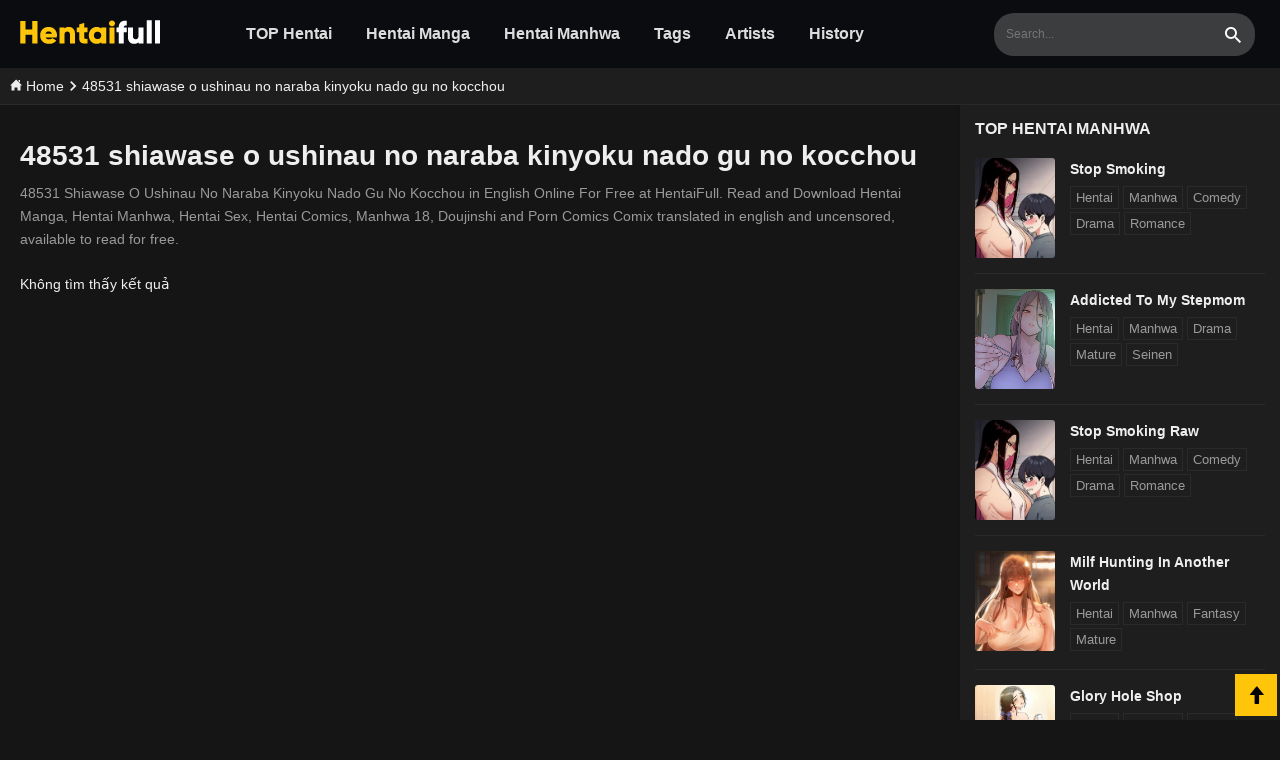

--- FILE ---
content_type: text/html; charset=UTF-8
request_url: https://hentaifull.net/48531-shiawase-o-ushinau-no-naraba-kinyoku-nado-gu-no-kocchou/
body_size: 5237
content:
<!doctype html>
<html lang="en-US">
<head>
    <meta charset="utf-8">
    <meta http-equiv="X-UA-Compatible" content="IE=edge">
    <meta content="width=device-width, initial-scale=1.0" name="viewport" />
    <meta name="format-detection" content="telephone=no">
    <meta name="generator" content="Hentaifull.net"/>
    <meta name="robots" content="index, follow" />
    <meta name="revisit-after" content="1 days">
    <link rel="dns-prefetch" href="//www.google-analytics.com" />
    <link rel="dns-prefetch" href="//ajax.googleapis.com" />
    <link rel="dns-prefetch" href="//cdnjs.cloudflare.com" />
    <title>48531 shiawase o ushinau no naraba kinyoku nado gu no kocchou - HentaiFull</title>
        <link rel="canonical" href="https://hentaifull.net/48531-shiawase-o-ushinau-no-naraba-kinyoku-nado-gu-no-kocchou" />
        <meta name="keywords" itemprop="keywords" content="48531 shiawase o ushinau no naraba kinyoku nado gu no kocchou, 48531 shiawase o ushinau no naraba kinyoku nado gu no kocchou hentai manga, 48531 shiawase o ushinau no naraba kinyoku nado gu no kocchou hentai manhwa, 48531 shiawase o ushinau no naraba kinyoku nado gu no kocchou hentai sex, 48531 shiawase o ushinau no naraba kinyoku nado gu no kocchou hentai sex"/>
    <meta name="news_keywords" content="48531 shiawase o ushinau no naraba kinyoku nado gu no kocchou, 48531 shiawase o ushinau no naraba kinyoku nado gu no kocchou hentai manga, 48531 shiawase o ushinau no naraba kinyoku nado gu no kocchou hentai manhwa, 48531 shiawase o ushinau no naraba kinyoku nado gu no kocchou hentai sex, 48531 shiawase o ushinau no naraba kinyoku nado gu no kocchou hentai sex"/>
    <meta name="description" content="48531 Shiawase O Ushinau No Naraba Kinyoku Nado Gu No Kocchou in English Online For Free at HentaiFull. Read and Download Hentai Manga, Hentai Manhwa, Hentai Sex, Hentai Comics, Manhwa 18, Doujinshi and Porn Comics Comix translated in english and uncensored, available to read for free."/>
    <meta name="twitter:card" content="summary_large_image">
    <meta name="twitter:title" content="48531 shiawase o ushinau no naraba kinyoku nado gu no kocchou - HentaiFull">
    <meta name="twitter:description" content="48531 Shiawase O Ushinau No Naraba Kinyoku Nado Gu No Kocchou in English Online For Free at HentaiFull. Read and Download Hentai Manga, Hentai Manhwa, Hentai Sex, Hentai Comics, Manhwa 18, Doujinshi and Porn Comics Comix translated in english and uncensored, available to read for free.">
    <meta name="twitter:image" content="https://static.hentaifull.net/images/share.jpg">
    <meta name="twitter:site" content="@Hentaifull.net">
    <meta property="og:title" content="48531 shiawase o ushinau no naraba kinyoku nado gu no kocchou - HentaiFull" />
    <meta property="og:image" content="https://static.hentaifull.net/images/share.jpg"/>
    <meta property="og:description" content="48531 Shiawase O Ushinau No Naraba Kinyoku Nado Gu No Kocchou in English Online For Free at HentaiFull. Read and Download Hentai Manga, Hentai Manhwa, Hentai Sex, Hentai Comics, Manhwa 18, Doujinshi and Porn Comics Comix translated in english and uncensored, available to read for free.">
    <meta property="og:url" content="https://hentaifull.net/48531-shiawase-o-ushinau-no-naraba-kinyoku-nado-gu-no-kocchou">
    <meta property="og:site_name" content="Hentaifull.net" />
    <meta property="og:type" content="website" />
    <meta property="og:locale" content="en_US" />
    <meta property="fb:app_id" content="" />
    <meta name="Author" content="Hentaifull.net">
    <meta name="copyright" content="Copyright © 2022 Hentaifull.net">
        <script type="application/ld+json">{"@context": "http://schema.org","@type": "WebSite","url": "https://hentaifull.net","potentialAction": {"@type": "SearchAction","target": "https://hentaifull.net/search.html?q={search_term_string}","query-input": "required name=search_term_string"}}</script>
    <script type="application/ld+json">{"@context": "http://schema.org","@type": "Person","name": "HentaiFull","url": "https://hentaifull.net","sameAs": ["https://www.facebook.com/hentaifull"]}</script>
    
    
    
    <link rel="preconnect" href="https://www.google-analytics.com">
    <link rel="preconnect" href="https://ajax.googleapis.com">
    <link rel="preconnect" href="//hentaifull.net">
    <link rel="preload" href="//static.hentaifull.net/fonts/glyphicons-halflings-regular.woff2" as="font" crossorigin=""> 
    <link rel="stylesheet" href="https://static.hentaifull.net/css/style.css?v=0.71">        
    <meta name="msvalidate.01" content="C45B3C72CBDABF29F64147BAB1536231" />
    <link rel="apple-touch-icon" sizes="180x180" href="https://static.hentaifull.net/images/icons/apple-touch-icon.png">
    <link rel="icon" type="image/png" sizes="32x32" href="https://static.hentaifull.net/images/icons/favicon-32x32.png">
    <link rel="icon" type="image/png" sizes="16x16" href="https://static.hentaifull.net/images/icons/favicon-16x16.png">
    <link rel="manifest" href="https://hentaifull.net/site.webmanifest">
    
    <!-- Google tag (gtag.js) -->
    <script async src="https://www.googletagmanager.com/gtag/js?id=G-857WCKQJY3"></script>
    <script>
      window.dataLayer = window.dataLayer || [];
      function gtag(){dataLayer.push(arguments);}
      gtag('js', new Date());
    
      gtag('config', 'G-857WCKQJY3');
    </script>

</head>
<body >
<div id="glo_wrapper">
    <header id="glo_header">
             <div class="header-mobile">
                 <div class="top_header01">
                    <button class="side_menu btn-menu">
                        menu
                    </button>
                    <div class="logo">
                        <a href="/" class="brand"><img src="https://static.hentaifull.net/images/logo.png" alt="HentaiFull" width="150" height="30"></a>
                    </div>
                    <button type="button" class="side_search">search</button>
                </div>
             </div>
            <div class="glo_header_wrap">
                <div class="glo_header_left">
                    <a href="/" class="header-logo">
                         <img src="https://static.hentaifull.net/images/logo.png" alt="HentaiFull" width="150" height="30">
                    </a>
                    
 <div id="glo_gnb" class="navbar-menu">
    <ul>
         <li>
          <a href="/" title="TOP Hentai">TOP Hentai</a>       
        </li>  
        <li>
          <a href="/category/manga" title="Hentai Manga">Hentai Manga</a>       
        </li>    
        <li>
          <a href="/category/manhwa" title="Hentai Manhwa">Hentai Manhwa</a>       
        </li> 
        <li>
          <a href="/tags" title="Tags">Tags</a>      
        </li> 
        <li>
          <a href="/artists" title="Artists">Artists</a>       
        </li>  
         <li>
          <a href="/history" title="History">History</a>       
        </li> 
         
       
    </ul>
</div>
                </div>
    
                <div class="glo_header_right">
                  
                    <div class="section_search">
                        <input type="hidden" id="recent_search_cnt" value="0">
                        <form action="/search" method="get" name="f" id="search_frm" class="form-srch">
                            <fieldset>
                                <legend>Search</legend>
                                <input type="search" name="q" id="srch-val" class="top_search" placeholder="Search..." style="font-size: 12px;" autocomplete="off">
                                <button type="submit" class="btn_search"><span class="sr-only">Search</span></button>
                            </fieldset>
                        </form>
                        <div id="search-result" class="search-result hide"></div>    
                    </div>
                   
                </div>
            </div>
            <div class="fun_search" id="fun_search" style="">
    <div class="box-input">
        <input id="txtSearch" type="text" class="i-search" placeholder="Search...">
        
    </div>
    <div id="result-manga" class="result-manga"></div>
    <button class="b-search" title="Search..."></button>
    <a class="btn-txt-cancel-search" title="Close Search" rel="nofollow"><span class="glyphicon glyphicon-remove" aria-hidden="true"></span></a>
</div>            <nav id="gnb" class="gnb menu-close">
        <div class="gnb-header">
            <div class="gnb-header-1">
                    <img src="https://static.hentaifull.net/images/logo.png" width="180" height="35" alt="Hentai18" class="gnb-logo">
                    <h2>Free Hentai Manga, Doujinshi and Comics Online Reader</h2>
            </div>
                <button type="button" class="btn btn-menu-close">
                    <span class="glyphicon glyphicon-remove" aria-hidden="true"></span>
                </button>
        </div>
  
        <div class="gnb-body ">
            <ul>
                 <li> 
                  <a href="/history" title="History">History</a>       
                </li>    
                <li class="divider"></li>
                <li>
                    <a href="javascript:void(0);" title="Categories" rel="nofollow">
                    <span class="glyphicon glyphicon-th-list" aria-hidden="true"></span>
                    Category                   
                    </a>
                    <ul class="sub-menu">
            <li><a class="m-menu-item" href="/category/artist-cg"> Artist CG</a></li>
            <li><a class="m-menu-item" href="/category/doujinshi"> Doujinshi</a></li>
            <li><a class="m-menu-item" href="/category/manga"> Manga</a></li>
            <li><a class="m-menu-item" href="/category/manhwa"> Manhwa</a></li>
    </ul>                </li>
                <li class="divider"></li>
                <li> 
                  <a href="/tags" title="Tags">
                    Tags
                  </a>       
                </li>                  
                <li class="divider"></li>
                <li>
                  <a href="/artists" title="Artists">
                  Artists
                  </a>       
                </li>      
                <li class="divider"></li>
               <li>
                  <a href="/category/manga" title="Manga">Manga</a>       
                </li>    
                 <li class="divider"></li>
                <li>
                  <a href="/category/manhwa" title="Manhwa">Manhwa</a>       
                </li>     
                <li class="divider"></li>
            
             </ul>
         </div>
 
    </nav>
    <div class="gnb-back"></div>        </header>    
<div class="breadcumbs">
	<div itemscope itemtype="http://schema.org/BreadcrumbList">
	 <span itemprop="itemListElement" itemscope itemtype="http://schema.org/ListItem"><a itemprop="url" href="/">
	 <span itemprop="name"><svg xmlns="http://www.w3.org/2000/svg" width="12" height="12" viewBox="0 0 24 24"><path d="M21 13v10h-6v-6h-6v6h-6v-10h-3l12-12 12 12h-3zm-1-5.907v-5.093h-3v2.093l3 3z"/></svg> Home</span></a> <meta itemprop="position" content="1" /></span>
	
	</div>
		<svg xmlns="http://www.w3.org/2000/svg" width="10" height="10" viewBox="0 0 24 24"><path d="M5 3l3.057-3 11.943 12-11.943 12-3.057-3 9-9z"/></svg>
	<div itemscope itemtype="http://schema.org/BreadcrumbList">
	<span itemprop="itemListElement" itemscope itemtype="http://schema.org/ListItem"><a itemprop="url" href="/48531-shiawase-o-ushinau-no-naraba-kinyoku-nado-gu-no-kocchou" class="active" ><span itemprop="name">48531 shiawase o ushinau no naraba kinyoku nado gu no kocchou</span></a><meta itemprop="position" content="2" /></span></div>
	
	</div>
<div class="glo_contents">
<div class="main-content">
        <div class="section_todayup">
            <div class="content-headline">
                <h1 class="rank"> 48531 shiawase o ushinau no naraba kinyoku nado gu no kocchou</h1>
                 <div class="intro">
                    48531 Shiawase O Ushinau No Naraba Kinyoku Nado Gu No Kocchou in English Online For Free at HentaiFull. Read and Download Hentai Manga, Hentai Manhwa, Hentai Sex, Hentai Comics, Manhwa 18, Doujinshi and Porn Comics Comix translated in english and uncensored, available to read for free.                </div>
            </div>
   
            <div class="list_wrap">
                                   <p>Không tìm thấy kết quả</p>
                   
            </div>
                    </div>
    </div>
     <div class="ep-sidebar">
     <div class="d-box">
    <div class="clearfix cate-title">
        <h2 class="section_title"> Top Hentai Manhwa </h2>
    </div>
    <ul class="list-sidebar">
                <li>
            <div class="thumb line">
                <a href="/hentai/stop-smoking" title="Stop Smoking"><img src="https://media.hentaifull.net/images/thumbs/stop-smoking.jpg" data-original="https://media.hentaifull.net/images/thumbs/stop-smoking.jpg" alt="Stop Smoking" class="lazy" ></a>
            </div>
            <div class="caption">
                <h3 class="tit"><a title="Stop Smoking" href="/hentai/stop-smoking">Stop Smoking</a></h3>
                                     
                                        <a class="tag " href="/tag/hentai">Hentai</a>
                                        <a class="tag " href="/tag/manhwa">Manhwa</a>
                                        <a class="tag " href="/tag/comedy">Comedy</a>
                                        <a class="tag " href="/tag/drama">Drama</a>
                                        <a class="tag " href="/tag/romance">Romance</a>
                                       
                  
            </div>
        </li>       
                <li>
            <div class="thumb line">
                <a href="/hentai/addicted-to-my-stepmom" title="Addicted To My Stepmom"><img src="https://media.hentaifull.net/images/thumbs/addicted-to-my-stepmom.jpg" data-original="https://media.hentaifull.net/images/thumbs/addicted-to-my-stepmom.jpg" alt="Addicted To My Stepmom" class="lazy" ></a>
            </div>
            <div class="caption">
                <h3 class="tit"><a title="Addicted To My Stepmom" href="/hentai/addicted-to-my-stepmom">Addicted To My Stepmom</a></h3>
                                     
                                        <a class="tag " href="/tag/hentai">Hentai</a>
                                        <a class="tag " href="/tag/manhwa">Manhwa</a>
                                        <a class="tag " href="/tag/drama">Drama</a>
                                        <a class="tag " href="/tag/mature">Mature</a>
                                        <a class="tag " href="/tag/seinen">Seinen</a>
                                       
                  
            </div>
        </li>       
                <li>
            <div class="thumb line">
                <a href="/hentai/stop-smoking-raw" title="Stop Smoking Raw"><img src="https://media.hentaifull.net/images/thumbs/stop-smoking-raw.jpg" data-original="https://media.hentaifull.net/images/thumbs/stop-smoking-raw.jpg" alt="Stop Smoking Raw" class="lazy" ></a>
            </div>
            <div class="caption">
                <h3 class="tit"><a title="Stop Smoking Raw" href="/hentai/stop-smoking-raw">Stop Smoking Raw</a></h3>
                                     
                                        <a class="tag " href="/tag/hentai">Hentai</a>
                                        <a class="tag " href="/tag/manhwa">Manhwa</a>
                                        <a class="tag " href="/tag/comedy">Comedy</a>
                                        <a class="tag " href="/tag/drama">Drama</a>
                                        <a class="tag " href="/tag/romance">Romance</a>
                                       
                  
            </div>
        </li>       
                <li>
            <div class="thumb line">
                <a href="/hentai/milf-hunting-in-another-world" title="Milf Hunting in Another World"><img src="https://media.hentaifull.net/images/thumbs/milf-hunting-in-another-world.png" data-original="https://media.hentaifull.net/images/thumbs/milf-hunting-in-another-world.png" alt="Milf Hunting in Another World" class="lazy" ></a>
            </div>
            <div class="caption">
                <h3 class="tit"><a title="Milf Hunting in Another World" href="/hentai/milf-hunting-in-another-world">Milf Hunting in Another World</a></h3>
                                     
                                        <a class="tag " href="/tag/hentai">Hentai</a>
                                        <a class="tag " href="/tag/manhwa">Manhwa</a>
                                        <a class="tag " href="/tag/fantasy">Fantasy</a>
                                        <a class="tag " href="/tag/mature">Mature</a>
                                       
                  
            </div>
        </li>       
                <li>
            <div class="thumb line">
                <a href="/hentai/glory-hole-shop" title="Glory Hole Shop"><img src="https://media.hentaifull.net/images/thumbs/glory-hole-shop.jpeg" data-original="https://media.hentaifull.net/images/thumbs/glory-hole-shop.jpeg" alt="Glory Hole Shop" class="lazy" ></a>
            </div>
            <div class="caption">
                <h3 class="tit"><a title="Glory Hole Shop" href="/hentai/glory-hole-shop">Glory Hole Shop</a></h3>
                                     
                                        <a class="tag " href="/tag/hentai">Hentai</a>
                                        <a class="tag " href="/tag/manhwa">Manhwa</a>
                                        <a class="tag " href="/tag/drama">Drama</a>
                                        <a class="tag " href="/tag/mature">Mature</a>
                                       
                  
            </div>
        </li>       
                <li>
            <div class="thumb line">
                <a href="/hentai/your-wife-is-amazing" title="Your Wife Is Amazing"><img src="https://media.hentaifull.net/images/thumbs/your-wife-is-amazing.jpg" data-original="https://media.hentaifull.net/images/thumbs/your-wife-is-amazing.jpg" alt="Your Wife Is Amazing" class="lazy" ></a>
            </div>
            <div class="caption">
                <h3 class="tit"><a title="Your Wife Is Amazing" href="/hentai/your-wife-is-amazing">Your Wife Is Amazing</a></h3>
                                     
                                        <a class="tag " href="/tag/hentai">Hentai</a>
                                        <a class="tag " href="/tag/manhwa">Manhwa</a>
                                        <a class="tag " href="/tag/drama">Drama</a>
                                        <a class="tag " href="/tag/mature">Mature</a>
                                       
                  
            </div>
        </li>       
                <li>
            <div class="thumb line">
                <a href="/hentai/staying-with-ajumma" title="Staying with Ajumma"><img src="https://media.hentaifull.net/images/thumbs/staying-with-ajumma.png" data-original="https://media.hentaifull.net/images/thumbs/staying-with-ajumma.png" alt="Staying with Ajumma" class="lazy" ></a>
            </div>
            <div class="caption">
                <h3 class="tit"><a title="Staying with Ajumma" href="/hentai/staying-with-ajumma">Staying with Ajumma</a></h3>
                                     
                                        <a class="tag " href="/tag/hentai">Hentai</a>
                                        <a class="tag " href="/tag/manhwa">Manhwa</a>
                                        <a class="tag " href="/tag/comedy">Comedy</a>
                                        <a class="tag " href="/tag/drama">Drama</a>
                                        <a class="tag " href="/tag/mature">Mature</a>
                                       
                  
            </div>
        </li>       
                <li>
            <div class="thumb line">
                <a href="/hentai/milf-guard" title="Milf Guard"><img src="https://media.hentaifull.net/images/thumbs/milf-guard.jpg" data-original="https://media.hentaifull.net/images/thumbs/milf-guard.jpg" alt="Milf Guard" class="lazy" ></a>
            </div>
            <div class="caption">
                <h3 class="tit"><a title="Milf Guard" href="/hentai/milf-guard">Milf Guard</a></h3>
                                     
                                        <a class="tag " href="/tag/hentai">Hentai</a>
                                        <a class="tag " href="/tag/manhwa">Manhwa</a>
                                       
                  
            </div>
        </li>       
                                            
    </ul>
</div>
 
      <div class="d-box">
    <div class="clearfix cate-title">
        <h2 class="section_title"> Top Hentai Manga </h2>
    </div>
    <ul class="list-sidebar">
                <li>
            <div class="thumb line">
                <a href="/hentai/yotogi-mura-aru-inaka-no-kishuu-decensored" title="Yotogi-mura ~Aru Inaka no Kishuu~ - Decensored"><img src="https://media.hentaifull.net/images/thumbs/yotogi-mura-aru-inaka-no-kishuu-decensored.jpg" data-original="https://media.hentaifull.net/images/thumbs/yotogi-mura-aru-inaka-no-kishuu-decensored.jpg" alt="Yotogi-mura ~Aru Inaka no Kishuu~ - Decensored" class="lazy" ></a>
            </div>
            <div class="caption">
                <h3 class="tit"><a title="Yotogi-mura ~Aru Inaka no Kishuu~ - Decensored" href="/hentai/yotogi-mura-aru-inaka-no-kishuu-decensored">Yotogi-mura ~Aru Inaka no Kishuu~ - Decensored</a></h3>
                                     
                                        <a class="tag" href="/tag/ahegao">Ahegao</a>
                                        <a class="tag" href="/tag/bbw">BBW</a>
                                        <a class="tag" href="/tag/big-areolae">Big Areolae</a>
                                        <a class="tag" href="/tag/big-ass">Big Ass</a>
                                        <a class="tag" href="/tag/big-breasts">Big Breasts</a>
                                       
                  
            </div>
        </li>       
                <li>
            <div class="thumb line">
                <a href="/hentai/shounen-ga-otona-ni-natta-natsu-decensored" title="Shounen ga Otona ni Natta Natsu - Decensored"><img src="https://media.hentaifull.net/images/thumbs/shounen-ga-otona-ni-natta-natsu-decensored.jpg" data-original="https://media.hentaifull.net/images/thumbs/shounen-ga-otona-ni-natta-natsu-decensored.jpg" alt="Shounen ga Otona ni Natta Natsu - Decensored" class="lazy" ></a>
            </div>
            <div class="caption">
                <h3 class="tit"><a title="Shounen ga Otona ni Natta Natsu - Decensored" href="/hentai/shounen-ga-otona-ni-natta-natsu-decensored">Shounen ga Otona ni Natta Natsu - Decensored</a></h3>
                                     
                                        <a class="tag" href="/tag/big-breasts">Big Breasts</a>
                                        <a class="tag" href="/tag/double-vaginal">Double Vaginal</a>
                                        <a class="tag" href="/tag/exhibitionism">Exhibitionism</a>
                                        <a class="tag" href="/tag/ffm-threesome">FFM Threesome</a>
                                        <a class="tag" href="/tag/filming">Filming</a>
                                       
                  
            </div>
        </li>       
                <li>
            <div class="thumb line">
                <a href="/hentai/douketsu-no-mujina-colorized" title="Douketsu no Mujina - Colorized"><img src="https://media.hentaifull.net/images/thumbs/douketsu-no-mujina-colorized.jpg" data-original="https://media.hentaifull.net/images/thumbs/douketsu-no-mujina-colorized.jpg" alt="Douketsu no Mujina - Colorized" class="lazy" ></a>
            </div>
            <div class="caption">
                <h3 class="tit"><a title="Douketsu no Mujina - Colorized" href="/hentai/douketsu-no-mujina-colorized">Douketsu no Mujina - Colorized</a></h3>
                                     
                                        <a class="tag" href="/tag/beauty-mark">Beauty Mark</a>
                                        <a class="tag" href="/tag/big-ass">Big Ass</a>
                                        <a class="tag" href="/tag/big-breasts">Big Breasts</a>
                                        <a class="tag" href="/tag/full-color">Full Color</a>
                                        <a class="tag" href="/tag/huge-breasts">Huge Breasts</a>
                                       
                  
            </div>
        </li>       
                <li>
            <div class="thumb line">
                <a href="/hentai/egg-or-chicken-chuuhen-kouhen-colorized" title="Egg or Chicken? Chuuhen + Kouhen - Colorized"><img src="https://media.hentaifull.net/images/thumbs/egg-or-chicken-chuuhen-kouhen-colorized.jpg" data-original="https://media.hentaifull.net/images/thumbs/egg-or-chicken-chuuhen-kouhen-colorized.jpg" alt="Egg or Chicken? Chuuhen + Kouhen - Colorized" class="lazy" ></a>
            </div>
            <div class="caption">
                <h3 class="tit"><a title="Egg or Chicken? Chuuhen + Kouhen - Colorized" href="/hentai/egg-or-chicken-chuuhen-kouhen-colorized">Egg or Chicken? Chuuhen + Kouhen - Colorized</a></h3>
                                     
                                        <a class="tag" href="/tag/ahegao">Ahegao</a>
                                        <a class="tag" href="/tag/anal">Anal</a>
                                        <a class="tag" href="/tag/bbw">BBW</a>
                                        <a class="tag" href="/tag/big-breasts">Big Breasts</a>
                                        <a class="tag" href="/tag/bikini">Bikini</a>
                                       
                  
            </div>
        </li>       
                <li>
            <div class="thumb line">
                <a href="/hentai/a-voluptuous-bullied-girls-first-time" title="A Voluptuous Bullied Girl’s First Time"><img src="https://media.hentaifull.net/images/thumbs/a-voluptuous-bullied-girls-first-time.jpg" data-original="https://media.hentaifull.net/images/thumbs/a-voluptuous-bullied-girls-first-time.jpg" alt="A Voluptuous Bullied Girl’s First Time" class="lazy" ></a>
            </div>
            <div class="caption">
                <h3 class="tit"><a title="A Voluptuous Bullied Girl’s First Time" href="/hentai/a-voluptuous-bullied-girls-first-time">A Voluptuous Bullied Girl’s First Time</a></h3>
                                     
                                        <a class="tag" href="/tag/hentai">Hentai</a>
                                        <a class="tag" href="/tag/adult">Adult</a>
                                        <a class="tag" href="/tag/manga">Manga</a>
                                        <a class="tag" href="/tag/mature">Mature</a>
                                        <a class="tag" href="/tag/seinen">Seinen</a>
                                       
                  
            </div>
        </li>       
                <li>
            <div class="thumb line">
                <a href="/hentai/fugou-ichizoku-no-muko-tsuma-igai-zenin-ore-no-onna-sono-4" title="Fugou Ichizoku no Muko ~Tsuma Igai Zenin Ore no Onna~ Sono 4"><img src="https://media.hentaifull.net/images/thumbs/fugou-ichizoku-no-muko-tsuma-igai-zenin-ore-no-onna-sono-4.jpg" data-original="https://media.hentaifull.net/images/thumbs/fugou-ichizoku-no-muko-tsuma-igai-zenin-ore-no-onna-sono-4.jpg" alt="Fugou Ichizoku no Muko ~Tsuma Igai Zenin Ore no Onna~ Sono 4" class="lazy" ></a>
            </div>
            <div class="caption">
                <h3 class="tit"><a title="Fugou Ichizoku no Muko ~Tsuma Igai Zenin Ore no Onna~ Sono 4" href="/hentai/fugou-ichizoku-no-muko-tsuma-igai-zenin-ore-no-onna-sono-4">Fugou Ichizoku no Muko ~Tsuma Igai Zenin Ore no Onna~ Sono 4</a></h3>
                                     
                                        <a class="tag" href="/tag/anal">Anal</a>
                                        <a class="tag" href="/tag/big-areolae">Big Areolae</a>
                                        <a class="tag" href="/tag/big-ass">Big Ass</a>
                                        <a class="tag" href="/tag/big-breasts">Big Breasts</a>
                                        <a class="tag" href="/tag/blowjob">Blowjob</a>
                                       
                  
            </div>
        </li>       
                <li>
            <div class="thumb line">
                <a href="/hentai/sweet-home-with-father-in-law" title="Sweet Home with Father-In-Law"><img src="https://media.hentaifull.net/images/thumbs/sweet-home-with-father-in-law.jpg" data-original="https://media.hentaifull.net/images/thumbs/sweet-home-with-father-in-law.jpg" alt="Sweet Home with Father-In-Law" class="lazy" ></a>
            </div>
            <div class="caption">
                <h3 class="tit"><a title="Sweet Home with Father-In-Law" href="/hentai/sweet-home-with-father-in-law">Sweet Home with Father-In-Law</a></h3>
                                     
                                        <a class="tag" href="/tag/big-breasts">Big Breasts</a>
                                        <a class="tag" href="/tag/cheating">Cheating</a>
                                        <a class="tag" href="/tag/daughter">Daughter</a>
                                        <a class="tag" href="/tag/dilf">DILF</a>
                                        <a class="tag" href="/tag/incest">Incest</a>
                                       
                  
            </div>
        </li>       
                <li>
            <div class="thumb line">
                <a href="/hentai/tamada-akihisa-no-sex-journey-kairaku-de-goukan-o-tatakikome-dai-rei-wa-romance-chinpo-koufuku-no-yoake" title="Tamada Akihisa no Sex Journey ~Kairaku de Goukan o Tatakikome~ Dai Rei Wa ROMANCE CHINPO Koufuku no Yoake"><img src="https://media.hentaifull.net/images/thumbs/tamada-akihisa-no-sex-journey-kairaku-de-goukan-o-tatakikome-dai-rei-wa-romance-chinpo-koufuku-no-yoake.jpg" data-original="https://media.hentaifull.net/images/thumbs/tamada-akihisa-no-sex-journey-kairaku-de-goukan-o-tatakikome-dai-rei-wa-romance-chinpo-koufuku-no-yoake.jpg" alt="Tamada Akihisa no Sex Journey ~Kairaku de Goukan o Tatakikome~ Dai Rei Wa ROMANCE CHINPO Koufuku no Yoake" class="lazy" ></a>
            </div>
            <div class="caption">
                <h3 class="tit"><a title="Tamada Akihisa no Sex Journey ~Kairaku de Goukan o Tatakikome~ Dai Rei Wa ROMANCE CHINPO Koufuku no Yoake" href="/hentai/tamada-akihisa-no-sex-journey-kairaku-de-goukan-o-tatakikome-dai-rei-wa-romance-chinpo-koufuku-no-yoake">Tamada Akihisa no Sex Journey ~Kairaku de Goukan o Tatakikome~ Dai Rei Wa ROMANCE CHINPO Koufuku no Yoake</a></h3>
                                     
                                        <a class="tag" href="/tag/ahegao">Ahegao</a>
                                        <a class="tag" href="/tag/bald">Bald</a>
                                        <a class="tag" href="/tag/big-breasts">Big Breasts</a>
                                        <a class="tag" href="/tag/big-penis">Big Penis</a>
                                        <a class="tag" href="/tag/full-censorship">Full Censorship</a>
                                       
                  
            </div>
        </li>       
                                            
    </ul>
</div>
 
   </div>     
</div>

<footer>
        <div class="footer-info" role="contentinfo">
            <div class="inner p-relative">
                <div class="footer-bottom">
                    <div class="footer-bottom-text">
                         <div class="footer-bottom-tag">
                            <a href="/" title="Home">Home</a>
                            <a href="/" title="About ">About </a>
                            <a href="/" title="Contact">Contact</a>
                         </div>
                         <p>All the comics on this website are only previews of the original comics, there may be many language errors, character names, and story lines. For the original version, please buy the comic if it's available in your city.</p>
                        <p>© 2022 Hentaifull.net. All rights reserved </p>
                    </div>
                </div>
             </div>
        </div>
    </footer>
    <div id="scrollup" class="scrollup" style="display: inline;"><span class="glyphicon glyphicon-arrow-up"></span></div>
    <script src="https://ajax.googleapis.com/ajax/libs/jquery/1.12.4/jquery.min.js"></script>
    <script src="https://static.hentaifull.net/js/application.js?v=0.7"></script> 
    
    </div>  
<script defer src="https://static.cloudflareinsights.com/beacon.min.js/vcd15cbe7772f49c399c6a5babf22c1241717689176015" integrity="sha512-ZpsOmlRQV6y907TI0dKBHq9Md29nnaEIPlkf84rnaERnq6zvWvPUqr2ft8M1aS28oN72PdrCzSjY4U6VaAw1EQ==" data-cf-beacon='{"version":"2024.11.0","token":"a7f4779ddec84671bc6f3a6089d4c9a2","r":1,"server_timing":{"name":{"cfCacheStatus":true,"cfEdge":true,"cfExtPri":true,"cfL4":true,"cfOrigin":true,"cfSpeedBrain":true},"location_startswith":null}}' crossorigin="anonymous"></script>
</body>
</html>



--- FILE ---
content_type: text/css
request_url: https://static.hentaifull.net/css/style.css?v=0.71
body_size: 17445
content:
@font-face {
    font-display: swap;
    font-family: "Glyphicons Halflings";
    src: url(../fonts/glyphicons-halflings-regular.eot);
    src: url(../fonts/glyphicons-halflings-regular.eot?#iefix) format("embedded-opentype"), url(../fonts/glyphicons-halflings-regular.woff2) format("woff2"), url(../fonts/glyphicons-halflings-regular.woff) format("woff"), url(../fonts/glyphicons-halflings-regular.ttf) format("truetype"), url(../fonts/glyphicons-halflings-regular.svg#glyphicons_halflingsregular) format("svg")
}
.glyphicon {
    position: relative;
    top: 1px;
    display: inline-block;
    font-family: "Glyphicons Halflings";
    font-style: normal;
    font-weight: 400;
    line-height: 1;
    -webkit-font-smoothing: antialiased;
    -moz-osx-font-smoothing: grayscale
}

.glyphicon-asterisk:before {
    content: "\002a"
}

.glyphicon-plus:before {
    content: "\002b"
}

.glyphicon-eur:before,
.glyphicon-euro:before {
    content: "\20ac"
}

.glyphicon-minus:before {
    content: "\2212"
}

.glyphicon-cloud:before {
    content: "\2601"
}

.glyphicon-envelope:before {
    content: "\2709"
}

.glyphicon-pencil:before {
    content: "\270f"
}

.glyphicon-glass:before {
    content: "\e001"
}

.glyphicon-music:before {
    content: "\e002"
}

.glyphicon-search:before {
    content: "\e003"
}

.glyphicon-heart:before {
    content: "\e005"
}

.glyphicon-star:before {
    content: "\e006"
}

.glyphicon-star-empty:before {
    content: "\e007"
}

.glyphicon-user:before {
    content: "\e008"
}

.glyphicon-film:before {
    content: "\e009"
}

.glyphicon-th-large:before {
    content: "\e010"
}

.glyphicon-th:before {
    content: "\e011"
}

.glyphicon-th-list:before {
    content: "\e012"
}

.glyphicon-ok:before {
    content: "\e013"
}

.glyphicon-remove:before {
    content: "\e014"
}

.glyphicon-zoom-in:before {
    content: "\e015"
}

.glyphicon-zoom-out:before {
    content: "\e016"
}

.glyphicon-off:before {
    content: "\e017"
}

.glyphicon-signal:before {
    content: "\e018"
}

.glyphicon-cog:before {
    content: "\e019"
}

.glyphicon-trash:before {
    content: "\e020"
}

.glyphicon-home:before {
    content: "\e021"
}

.glyphicon-file:before {
    content: "\e022"
}

.glyphicon-time:before {
    content: "\e023"
}

.glyphicon-road:before {
    content: "\e024"
}

.glyphicon-download-alt:before {
    content: "\e025"
}

.glyphicon-download:before {
    content: "\e026"
}

.glyphicon-upload:before {
    content: "\e027"
}

.glyphicon-inbox:before {
    content: "\e028"
}

.glyphicon-play-circle:before {
    content: "\e029"
}

.glyphicon-repeat:before {
    content: "\e030"
}

.glyphicon-refresh:before {
    content: "\e031"
}

.glyphicon-list-alt:before {
    content: "\e032"
}

.glyphicon-lock:before {
    content: "\e033"
}

.glyphicon-flag:before {
    content: "\e034"
}

.glyphicon-headphones:before {
    content: "\e035"
}

.glyphicon-volume-off:before {
    content: "\e036"
}

.glyphicon-volume-down:before {
    content: "\e037"
}

.glyphicon-volume-up:before {
    content: "\e038"
}

.glyphicon-qrcode:before {
    content: "\e039"
}

.glyphicon-barcode:before {
    content: "\e040"
}

.glyphicon-tag:before {
    content: "\e041"
}

.glyphicon-tags:before {
    content: "\e042"
}

.glyphicon-book:before {
    content: "\e043"
}

.glyphicon-bookmark:before {
    content: "\e044"
}

.glyphicon-print:before {
    content: "\e045"
}

.glyphicon-camera:before {
    content: "\e046"
}

.glyphicon-font:before {
    content: "\e047"
}

.glyphicon-bold:before {
    content: "\e048"
}

.glyphicon-italic:before {
    content: "\e049"
}

.glyphicon-text-height:before {
    content: "\e050"
}

.glyphicon-text-width:before {
    content: "\e051"
}

.glyphicon-align-left:before {
    content: "\e052"
}

.glyphicon-align-center:before {
    content: "\e053"
}

.glyphicon-align-right:before {
    content: "\e054"
}

.glyphicon-align-justify:before {
    content: "\e055"
}

.glyphicon-list:before {
    content: "\e056"
}

.glyphicon-indent-left:before {
    content: "\e057"
}

.glyphicon-indent-right:before {
    content: "\e058"
}

.glyphicon-facetime-video:before {
    content: "\e059"
}

.glyphicon-picture:before {
    content: "\e060"
}

.glyphicon-map-marker:before {
    content: "\e062"
}

.glyphicon-adjust:before {
    content: "\e063"
}

.glyphicon-tint:before {
    content: "\e064"
}

.glyphicon-edit:before {
    content: "\e065"
}

.glyphicon-share:before {
    content: "\e066"
}

.glyphicon-check:before {
    content: "\e067"
}

.glyphicon-move:before {
    content: "\e068"
}

.glyphicon-step-backward:before {
    content: "\e069"
}

.glyphicon-fast-backward:before {
    content: "\e070"
}

.glyphicon-backward:before {
    content: "\e071"
}

.glyphicon-play:before {
    content: "\e072"
}

.glyphicon-pause:before {
    content: "\e073"
}

.glyphicon-stop:before {
    content: "\e074"
}

.glyphicon-forward:before {
    content: "\e075"
}

.glyphicon-fast-forward:before {
    content: "\e076"
}

.glyphicon-step-forward:before {
    content: "\e077"
}

.glyphicon-eject:before {
    content: "\e078"
}

.glyphicon-chevron-left:before {
    content: "\e079"
}

.glyphicon-chevron-right:before {
    content: "\e080"
}

.glyphicon-plus-sign:before {
    content: "\e081"
}

.glyphicon-minus-sign:before {
    content: "\e082"
}

.glyphicon-remove-sign:before {
    content: "\e083"
}

.glyphicon-ok-sign:before {
    content: "\e084"
}

.glyphicon-question-sign:before {
    content: "\e085"
}

.glyphicon-info-sign:before {
    content: "\e086"
}

.glyphicon-screenshot:before {
    content: "\e087"
}

.glyphicon-remove-circle:before {
    content: "\e088"
}

.glyphicon-ok-circle:before {
    content: "\e089"
}

.glyphicon-ban-circle:before {
    content: "\e090"
}

.glyphicon-arrow-left:before {
    content: "\e091"
}

.glyphicon-arrow-right:before {
    content: "\e092"
}

.glyphicon-arrow-up:before {
    content: "\e093"
}

.glyphicon-arrow-down:before {
    content: "\e094"
}

.glyphicon-share-alt:before {
    content: "\e095"
}

.glyphicon-resize-full:before {
    content: "\e096"
}

.glyphicon-resize-small:before {
    content: "\e097"
}

.glyphicon-exclamation-sign:before {
    content: "\e101"
}

.glyphicon-gift:before {
    content: "\e102"
}

.glyphicon-leaf:before {
    content: "\e103"
}

.glyphicon-fire:before {
    content: "\e104"
}

.glyphicon-eye-open:before {
    content: "\e105"
}

.glyphicon-eye-close:before {
    content: "\e106"
}

.glyphicon-warning-sign:before {
    content: "\e107"
}

.glyphicon-plane:before {
    content: "\e108"
}

.glyphicon-calendar:before {
    content: "\e109"
}

.glyphicon-random:before {
    content: "\e110"
}

.glyphicon-comment:before {
    content: "\e111"
}

.glyphicon-magnet:before {
    content: "\e112"
}

.glyphicon-chevron-up:before {
    content: "\e113"
}

.glyphicon-chevron-down:before {
    content: "\e114"
}

.glyphicon-retweet:before {
    content: "\e115"
}

.glyphicon-shopping-cart:before {
    content: "\e116"
}

.glyphicon-folder-close:before {
    content: "\e117"
}

.glyphicon-folder-open:before {
    content: "\e118"
}

.glyphicon-resize-vertical:before {
    content: "\e119"
}

.glyphicon-resize-horizontal:before {
    content: "\e120"
}

.glyphicon-hdd:before {
    content: "\e121"
}

.glyphicon-bullhorn:before {
    content: "\e122"
}

.glyphicon-bell:before {
    content: "\e123"
}

.glyphicon-certificate:before {
    content: "\e124"
}

.glyphicon-thumbs-up:before {
    content: "\e125"
}

.glyphicon-thumbs-down:before {
    content: "\e126"
}

.glyphicon-hand-right:before {
    content: "\e127"
}

.glyphicon-hand-left:before {
    content: "\e128"
}

.glyphicon-hand-up:before {
    content: "\e129"
}

.glyphicon-hand-down:before {
    content: "\e130"
}

.glyphicon-circle-arrow-right:before {
    content: "\e131"
}

.glyphicon-circle-arrow-left:before {
    content: "\e132"
}

.glyphicon-circle-arrow-up:before {
    content: "\e133"
}

.glyphicon-circle-arrow-down:before {
    content: "\e134"
}

.glyphicon-globe:before {
    content: "\e135"
}

.glyphicon-wrench:before {
    content: "\e136"
}

.glyphicon-tasks:before {
    content: "\e137"
}

.glyphicon-filter:before {
    content: "\e138"
}

.glyphicon-briefcase:before {
    content: "\e139"
}

.glyphicon-fullscreen:before {
    content: "\e140"
}

.glyphicon-dashboard:before {
    content: "\e141"
}

.glyphicon-paperclip:before {
    content: "\e142"
}

.glyphicon-heart-empty:before {
    content: "\e143"
}

.glyphicon-link:before {
    content: "\e144"
}

.glyphicon-phone:before {
    content: "\e145"
}

.glyphicon-pushpin:before {
    content: "\e146"
}

.glyphicon-usd:before {
    content: "\e148"
}

.glyphicon-gbp:before {
    content: "\e149"
}

.glyphicon-sort:before {
    content: "\e150"
}

.glyphicon-sort-by-alphabet:before {
    content: "\e151"
}

.glyphicon-sort-by-alphabet-alt:before {
    content: "\e152"
}

.glyphicon-sort-by-order:before {
    content: "\e153"
}

.glyphicon-sort-by-order-alt:before {
    content: "\e154"
}

.glyphicon-sort-by-attributes:before {
    content: "\e155"
}

.glyphicon-sort-by-attributes-alt:before {
    content: "\e156"
}

.glyphicon-unchecked:before {
    content: "\e157"
}

.glyphicon-expand:before {
    content: "\e158"
}

.glyphicon-collapse-down:before {
    content: "\e159"
}

.glyphicon-collapse-up:before {
    content: "\e160"
}

.glyphicon-log-in:before {
    content: "\e161"
}

.glyphicon-flash:before {
    content: "\e162"
}

.glyphicon-log-out:before {
    content: "\e163"
}

.glyphicon-new-window:before {
    content: "\e164"
}

.glyphicon-record:before {
    content: "\e165"
}

.glyphicon-save:before {
    content: "\e166"
}

.glyphicon-open:before {
    content: "\e167"
}

.glyphicon-saved:before {
    content: "\e168"
}

.glyphicon-import:before {
    content: "\e169"
}

.glyphicon-export:before {
    content: "\e170"
}

.glyphicon-send:before {
    content: "\e171"
}

.glyphicon-floppy-disk:before {
    content: "\e172"
}

.glyphicon-floppy-saved:before {
    content: "\e173"
}

.glyphicon-floppy-remove:before {
    content: "\e174"
}

.glyphicon-floppy-save:before {
    content: "\e175"
}

.glyphicon-floppy-open:before {
    content: "\e176"
}

.glyphicon-credit-card:before {
    content: "\e177"
}

.glyphicon-transfer:before {
    content: "\e178"
}

.glyphicon-cutlery:before {
    content: "\e179"
}

.glyphicon-header:before {
    content: "\e180"
}

.glyphicon-compressed:before {
    content: "\e181"
}

.glyphicon-earphone:before {
    content: "\e182"
}

.glyphicon-phone-alt:before {
    content: "\e183"
}

.glyphicon-tower:before {
    content: "\e184"
}

.glyphicon-stats:before {
    content: "\e185"
}

.glyphicon-sd-video:before {
    content: "\e186"
}

.glyphicon-hd-video:before {
    content: "\e187"
}

.glyphicon-subtitles:before {
    content: "\e188"
}

.glyphicon-sound-stereo:before {
    content: "\e189"
}

.glyphicon-sound-dolby:before {
    content: "\e190"
}

.glyphicon-sound-5-1:before {
    content: "\e191"
}

.glyphicon-sound-6-1:before {
    content: "\e192"
}

.glyphicon-sound-7-1:before {
    content: "\e193"
}

.glyphicon-copyright-mark:before {
    content: "\e194"
}

.glyphicon-registration-mark:before {
    content: "\e195"
}

.glyphicon-cloud-download:before {
    content: "\e197"
}

.glyphicon-cloud-upload:before {
    content: "\e198"
}

.glyphicon-tree-conifer:before {
    content: "\e199"
}

.glyphicon-tree-deciduous:before {
    content: "\e200"
}

.glyphicon-cd:before {
    content: "\e201"
}

.glyphicon-save-file:before {
    content: "\e202"
}

.glyphicon-open-file:before {
    content: "\e203"
}

.glyphicon-level-up:before {
    content: "\e204"
}

.glyphicon-copy:before {
    content: "\e205"
}

.glyphicon-paste:before {
    content: "\e206"
}

.glyphicon-alert:before {
    content: "\e209"
}

.glyphicon-equalizer:before {
    content: "\e210"
}

.glyphicon-king:before {
    content: "\e211"
}

.glyphicon-queen:before {
    content: "\e212"
}

.glyphicon-pawn:before {
    content: "\e213"
}

.glyphicon-bishop:before {
    content: "\e214"
}

.glyphicon-knight:before {
    content: "\e215"
}

.glyphicon-baby-formula:before {
    content: "\e216"
}

.glyphicon-tent:before {
    content: "\26fa"
}

.glyphicon-blackboard:before {
    content: "\e218"
}

.glyphicon-bed:before {
    content: "\e219"
}

.glyphicon-apple:before {
    content: "\f8ff"
}

.glyphicon-erase:before {
    content: "\e221"
}

.glyphicon-hourglass:before {
    content: "\231b"
}

.glyphicon-lamp:before {
    content: "\e223"
}

.glyphicon-duplicate:before {
    content: "\e224"
}

.glyphicon-piggy-bank:before {
    content: "\e225"
}

.glyphicon-scissors:before {
    content: "\e226"
}

.glyphicon-bitcoin:before {
    content: "\e227"
}

.glyphicon-btc:before {
    content: "\e227"
}

.glyphicon-xbt:before {
    content: "\e227"
}

.glyphicon-yen:before {
    content: "\00a5"
}

.glyphicon-jpy:before {
    content: "\00a5"
}

.glyphicon-ruble:before {
    content: "\20bd"
}

.glyphicon-rub:before {
    content: "\20bd"
}

.glyphicon-scale:before {
    content: "\e230"
}

.glyphicon-ice-lolly:before {
    content: "\e231"
}

.glyphicon-ice-lolly-tasted:before {
    content: "\e232"
}

.glyphicon-education:before {
    content: "\e233"
}

.glyphicon-option-horizontal:before {
    content: "\e234"
}

.glyphicon-option-vertical:before {
    content: "\e235"
}

.glyphicon-menu-hamburger:before {
    content: "\e236"
}

.glyphicon-modal-window:before {
    content: "\e237"
}

.glyphicon-oil:before {
    content: "\e238"
}

.glyphicon-grain:before {
    content: "\e239"
}

.glyphicon-sunglasses:before {
    content: "\e240"
}

.glyphicon-text-size:before {
    content: "\e241"
}

.glyphicon-text-color:before {
    content: "\e242"
}

.glyphicon-text-background:before {
    content: "\e243"
}

.glyphicon-object-align-top:before {
    content: "\e244"
}

.glyphicon-object-align-bottom:before {
    content: "\e245"
}

.glyphicon-object-align-horizontal:before {
    content: "\e246"
}

.glyphicon-object-align-left:before {
    content: "\e247"
}

.glyphicon-object-align-vertical:before {
    content: "\e248"
}

.glyphicon-object-align-right:before {
    content: "\e249"
}

.glyphicon-triangle-right:before {
    content: "\e250"
}

.glyphicon-triangle-left:before {
    content: "\e251"
}

.glyphicon-triangle-bottom:before {
    content: "\e252"
}

.glyphicon-triangle-top:before {
    content: "\e253"
}

.glyphicon-console:before {
    content: "\e254"
}

.glyphicon-superscript:before {
    content: "\e255"
}

.glyphicon-subscript:before {
    content: "\e256"
}
.glyphicon-menu-left:before {
    content: "\e257"
}
.glyphicon-menu-right:before {
    content: "\e258"
}
.glyphicon-menu-down:before {
    content: "\e259"
}
.glyphicon-menu-up:before {
    content: "\e260"
}
  


html {
    -webkit-tap-highlight-color: rgba(0, 0, 0, 0.2);
}

body {
    color: #eee;
    background-color: #151515;
    font-family: Helvetica Neue,Helvetica,Arial,sans-serif;
    font-weight: 400;
    font-size: 14px;
    margin: 0;
    padding: 0;
}

img {
    max-width: 100%;
    height: auto;
}

a {
    color: inherit;
}

a:hover,
a:focus {
    color: inherit;
    text-decoration: none;
}

h1,
h2,
h3,
h4,
h5,
h6 {
    font-weight: bold;
    line-height: inherit;
    margin: 0;
}

em,
dfn {
    font-style: normal;
}

legend,
caption {
    width: 0;
    height: 0;
    padding: 0;
    margin: 0;
    visibility: hidden;
}

ul,
ol {
    list-style: none;
    padding: 0;
    margin: 0;
}

abbr[data-original-title],
abbr[title] {
    border-bottom: 0;
}

input[type='text'],
input[type='password'],
input[type='number'],
textarea {
    -webkit-appearance: none;
}
a {
    text-decoration: none;
}
a,
button {
    outline: 0 !important;
}

a:hover{
    color: #ffc50b;
}

p {
    margin: 0 0 10px;
}
.text-normal {
    font-weight: 400;
}

.text-bold {
    font-weight: 700;
}

.text-extra-bold {
    font-weight: 800;
}

.text-11 {
    font-size: 11px;
}

.text-12 {
    font-size: 12px;
}

.text-14 {
    font-size: 14px;
}

.text-16 {
    font-size: 16px !important;
}

.text-18 {
    font-size: 18px;
}

.text-ellipsis {
    display: block;
    overflow: hidden;
    text-overflow: ellipsis;
    white-space: nowrap;
}

.line-2,
.line-3 {
    white-space: normal;
    text-align: left;
    word-wrap: break-word;
    display: -webkit-box;
    -webkit-box-orient: vertical;
    text-overflow: ellipsis;
    overflow: hidden;
}

.line-2 {
    -webkit-line-clamp: 2;
}

.line-3 {
    -webkit-line-clamp: 3;
}

.text-left {
    text-align: left !important;
}

.text-right {
    text-align: right !important;
}

.text-center {
    text-align: center !important;
}
fieldset {
    min-width: 0;
    padding: 0;
    margin: 0;
    border: 0;
}
.sr-only {
    position: absolute;
    width: 1px;
    height: 1px;
    padding: 0;
    margin: -1px;
    overflow: hidden;
    clip: rect(0,0,0,0);
    border: 0;
}

/* width */
::-webkit-scrollbar {
  width: 10px;
}

/* Track */
::-webkit-scrollbar-track {
  background: #f1f1f1; 
}
 
/* Handle */
::-webkit-scrollbar-thumb {
  background: #888; 
}

/* Handle on hover */
::-webkit-scrollbar-thumb:hover {
  background: #555; 
}

#glo_wapper{
        display: table;
        width: 100%;
}

.main-content{width:75%; float:left;}

#glo_header {
    font-size: 16px;
    color: #ddd;
    padding: 10px 0 10px 0;
    min-height: 48px;
    background-color: rgb(10, 12, 15);
    box-shadow: 0 2px 5px 0 rgb(0 0 0 / 16%), 0 2px 10px 0 rgb(0 0 0 / 12%);
}

.glo_header_wrap {
    max-width: 100%;
    margin: 0 15px;
}

.glo_header_wrap .header-logo {
    width: 200px;;
    height: auto;
    display: inline-block;
    vertical-align: middle;
    margin-right: 10px;
}


.glo_header_wrap h1.logo_de, .glo_header_wrap h2.logo_de {
    margin-right: 21px !important;
}

#glo_gnb {
    display: inline-block;
    vertical-align: middle;
}

#glo_gnb ul li {
    float: left;
}

#glo_gnb ul li a {
    float: left;
    padding: 15px 12px;
    margin: 0 5px;
    line-height: 18px;
    font-weight: bold;
}

#glo_gnb ul li.on {
    cursor: pointer;
    background: #ee2d2f;
    border-radius: 50px;
    color: #fff;
}

.glo_gnb_de ul li a {
    padding: 8px 11px 10px 11px !important ;
    margin: 0 4px !important;
}

#glo_header .glo_header_left {
    vertical-align: middle;
    display: inline-block;
}

#glo_header .glo_header_right {
    position: relative;
    float: right;
}

#glo_header .btn_recently {
    float: left;
    background: url(../images/ico_recently_head.png) no-repeat;
    width: 34px;
    height: 34px;
    display: block;
    text-indent: -9999px;
    opacity: 0.9;
    margin-right: 8px;
}

#glo_header .btn_recently:hover {
    opacity: 1;
    cursor: pointer;
}

#glo_header .btn_recently.on {
    float: left;
    background: url(../images/ico_recently_head_on.png)
    no-repeat;
    width: 34px;
    height: 34px;
    display: block;
    text-indent: -9999px;
    opacity: 0.8;
    margin-right: 8px;
}

#glo_header .glo_header_right .section_19plus {
    float: left;
    border: 1px solid #00f99f;
    border-radius: 4px;
    line-height: 18px;
    padding: 4px 10px 4px 18px;
    font-size: 13px;
    position: relative;
    margin: 2px 10px 0 0;
    text-align: center;
    color: #00f99f;
    font-weight: bold;
    background: url(../images/ico_familymode.png) no-repeat
    1px 5px;
    background-size: 16px 16px;
}

#glo_header .glo_header_right .section_19plus:hover {
    background: url(../images/ico_familymode_off.png)
    no-repeat 1px 5px;
    background-size: 16px 16px;
    transition: box-shadow 0.2s, background-color 0.2s, background-image 0.2s,
    color 0.2s, border 0.2s, transform 0.2s;
    cursor: pointer;
}

#glo_header .glo_header_right .section_19plus.off {
    float: left;
    border: 1px solid #4a4b57;
    border-radius: 4px;
    line-height: 18px;
    padding: 4px 10px 4px 18px;
    font-size: 13px;
    position: relative;
    margin: 2px 10px 0 0;
    text-align: center;
    color: #afafb2;
    font-weight: bold;
    background: url(../images/ico_familymode_off.png)
    no-repeat 1px 5px #3a3b44;
    background-size: 16px 16px;
}

#glo_header .glo_header_right .section_19plus.off:hover {
    background: url(../images/ico_familymode.png) no-repeat
    1px 5px #3a3b44;
    background-size: 16px 16px;
    transition: box-shadow 0.2s, background-color 0.2s, background-image 0.2s,
    color 0.2s, border 0.2s, transform 0.2s;
    cursor: pointer;
}

/*
#glo_header .glo_header_right .section_19plus {
    float: left;
    border: 1px solid #676874;
    border-radius: 50px;
    line-height: 18px;
    padding: 4px 50px 4px 10px;
    font-size: 13px;
    position: relative;
    margin: 2px 10px 0 0;
}
*/

#glo_header .glo_header_right .section_19plus .text {
    color: #ee2d2f;
}

#glo_header .glo_header_right .section_19plus .btn_off {
    border: 1px solid #676874;
    border-radius: 50px;
    line-height: 18px;
    padding: 4px 10px;
    font-size: 13px;
    margin-left: 5px;
    background: #2a2b3e;
    position: absolute;
    right: -1px;
    top: -1px;
    cursor: pointer;
    color: #fff;
}

#glo_header .glo_header_right .section_19plus:hover .btn_off {
    background: #ee2d2f;
    border: 1px solid #ee2d2f;
    transition: box-shadow 0.2s, background-color 0.2s, color 0.2s, border 0.2s,
    transform 0.2s;
}

#glo_header .glo_header_right .section_19plus .btn_on {
    border: 1px solid #ee2d2f;
    border-radius: 50px;
    line-height: 18px;
    padding: 4px 10px;
    font-size: 13px;
    margin-left: 5px;
    background: #ee2d2f;
    position: absolute;
    right: -1px;
    top: -1px;
    cursor: pointer;
    color: #fff;
}

#glo_header .glo_header_right .section_19plus p {
    margin: 0;
}

#glo_header .glo_header_right .section_search {
    float: left;
    background: rgba(255, 255, 255, 0.2);    
    border-radius: 20px;
    line-height: 18px;
    padding: 12px 10px;
    font-size: 13px;
    position: relative;
    margin: 3px 10px 0 0;
}

#glo_header .glo_header_right .section_search .top_search {
    background: none;
    border: none;
    width: 220px;
    outline: none;
    color: #fff;
    overflow: hidden;
    text-overflow: ellipsis;
    white-space: nowrap;
}

#glo_header .glo_header_right .section_search .top_search_de {
    width: 130px !important;
}

#glo_header .glo_header_right .section_search .btn_search {
    background: url(../images/icon-search.png) no-repeat;
    display: inline-block;
    /* padding: 6px 12px; */
    margin-bottom: 0;
    font-size: 14px;
    font-weight: 400;
    line-height: 1.42857143;
    text-align: center;

    white-space: nowrap;
    vertical-align: middle;
    -ms-touch-action: manipulation;
    touch-action: manipulation;
    cursor: pointer;
    -webkit-user-select: none;
    -moz-user-select: none;
    -ms-user-select: none;
    user-select: none;
    border: none;
    border-radius: 4px;
    float: right;
    width: 18px;
    height: 18px;
    margin: 1px 3px 0 0;
}

#glo_header .glo_header_right .login_wrap {
    float: left;
    position: relative;
}

#glo_header .glo_header_right .login {
    float: left;
    border: 1px solid #676874;
    border-radius: 50px;
    line-height: 18px;
    padding: 4px 15px;
    font-size: 13px;
    position: relative;
    font-weight: bold;
    margin: 2px 8px 0 0;
}

#glo_header .glo_header_right .login:hover {
    background: #fff;
    border: 1px solid #fff;
    color: #0f1128;
    font-weight: bold;
    transition: box-shadow 0.2s, background-color 0.2s, color 0.2s, border 0.2s,
    transform 0.2s;
    cursor: pointer;
}

#glo_header .glo_header_right .login_box {
    position: absolute;
    background: #24263c;
    width: 300px;
    height: 500px;
    right: 0;
    top: 50px;
    z-index: 2;
    overflow: hidden;
    text-align: center;
    border-radius: 10px;
    padding: 20px;
}
#glo_header .btn_favorites {
    float: left;
    background: url(../images/ico_favorites.png) no-repeat;
    width: 34px;
    height: 34px;
    display: block;
    text-indent: -9999px;
    opacity: 0.9;
    margin-right: 8px;
}

#glo_header .btn_favorites:hover {
    opacity: 1;
    cursor: pointer;
}

#glo_header .btn_favorites.on {
    float: left;
    background: url(../images/ico_favorites_on.png) no-repeat;
    width: 34px;
    height: 34px;
    display: block;
    text-indent: -9999px;
    opacity: 0.8;
    margin-right: 8px;
}
.wapper-contents {
    position: relative;
    word-break: normal;
}

.comic-cover-wrap {
    position: absolute;
    top: 0;
    left: 0;
    right: 0;
    bottom: 0;
    overflow: hidden;
}
.comic-cover {
    position: absolute;
    top: -20px;
    left: -20px;
    right: -20px;
    bottom: -20px;
    background-size: cover;
    background-position: center center;
    filter: blur(20px);
    opacity: .35;
}

.title_content .episode_sns .btn_favorites_lp {
    background: url(../images/ico_favorites_plus.png)
    no-repeat 50% 50%;
    color: #fff;
    font-size: 14px;
    font-weight: 500;
    text-align: center;
    padding: 3px 28px 4px 28px;
    border-radius: 30px;
    margin-right: 6px;
    display: inline-block;
    background-color: rgba(0, 0, 0, 0.5);
    text-indent: -9999px;
    cursor: pointer;
    border: 2px solid #fff;
}

.title_content .episode_sns .btn_favorites_lp.check {
    background: url(../images/ico_favorites_check01.png)
    no-repeat 50% 50%;
    color: #fff;
    font-size: 14px;
    font-weight: 500;
    text-align: center;
    padding: 3px 28px 4px 28px;
    border-radius: 30px;
    margin-right: 6px;
    display: inline-block;
    background-color: rgba(0, 0, 0, 0.5);
    text-indent: -9999px;
    cursor: pointer;
    border: 2px solid #ff0004;
}
.section_todayup h2 .newcomic {
    background: url(../images/ico_main.png) no-repeat -80px -82px;
    display: inline-block;
    width: 40px;
    height: 40px;
    vertical-align: middle;
    margin-right: 3px;
}
.section_todayup {
    margin: 25px auto;
    clear: both;
    position: relative;
    display: block;
    padding: 10px 20px;
}
.section_todayup.home-intro{
    margin:10px auto;
}
.section-header {
    vertical-align: middle;
    margin-bottom: 10px;
    line-height: 1.4;
    position: relative;
}
.section_todayup h2 {
    vertical-align: middle;
    font-size: 20px;
    font-weight: 700;
    color: #ddd;
    text-transform: uppercase;
}

.section-header .getmorebtn {
    border: none;
    padding: 7px 10px;
    color: #999;
    position: absolute;
    right: 0;
    top: 10%;
    border-radius: 3px;
}

.section_todayup h2 .ico {
    background: url(../images/ico_main.png) no-repeat -40px -1px;
    display: inline-block;
    width: 40px;
    height: 40px;
    vertical-align: middle;
    margin-right: 3px;
}

.section_todayup .box-hot h2 .ico {
    background-position: -78px -2px;
}

.section_todayup .list_wrap {
    clear: both;
}

.section_todayup .list_wrap .left_btn {
    position: absolute;
    left: 0;
    top: 50%;
}

.section_todayup .list_wrap .ico_left {
    background: url(../images/ico_main.png) no-repeat -40px -40px;
    display: inline-block;
    width: 40px;
    height: 40px;
    vertical-align: middle;
    float: left;
    margin: 0 10px 0 0;
    text-indent: -9999px;
    cursor: pointer;
}

.section_todayup .list_wrap .ico_left:hover {
    background: url(../images/ico_main.png) no-repeat 0px -40px;
}

.section_todayup .list_wrap .right_btn {
    position: absolute;
    right: 0;
    top: 50%;
}

.section_todayup .list_wrap .ico_right {
    background: url(../images/ico_main.png) no-repeat -120px -40px;
    display: inline-block;
    width: 40px;
    height: 40px;
    vertical-align: middle;
    float: left;
    margin: 0 0 0 10px;
    text-indent: -9999px;
    cursor: pointer;
}

.section_todayup .list_wrap .ico_right:hover {
    background: url(../images/ico_main.png) no-repeat -80px -40px;
}

.section_todayup .list_wrap ul {
    width: 100%;
    display: grid;
    grid-template-columns: repeat(5,minmax(0,1fr));
    grid-column-gap: 10px;
    grid-row-gap: 10px;
    flex-shrink: 1;
    flex-grow: 1;

}

.section_todayup li {
    background: #1e1e1e;
    position: relative;
    color: #fff;
    cursor: pointer;
    border: 1px solid #2a2a2a;
    box-shadow: 0 2px 3px rgb(0 0 0 / 10%);
    border-radius: 10px;
    
}
.section_todayup .swiper-container li:nth-child(7n) {
    margin-right: 22px;
}
.section-body {
    position: relative;
    display: -webkit-box;
    display: -ms-flexbox;
    display: flex;
    -webkit-box-orient: horizontal;
    -webkit-box-direction: normal;
    -ms-flex-direction: row;
    flex-direction: row;
}
.section-body .slider-button {
    position: absolute;
    z-index: 10;
    font-size: 40px;
    top: 90px;
    padding: 2px;
    cursor: pointer;
    display: block;
    color: #353535;
    display: flex;
    justify-content: center;
    align-items: center;
    outline: 0;
    box-shadow: none!important;
}
.slider-button.next {
    right: -3.2vw;
}
.slider-button.prev {
    left: -3.2vw;
}

.section_todayup li .visual .main_text { 
    text-align:center;
    padding:10px;
}
.section_todayup li .visual .main_text .title {
    line-height: 23px;
    max-height: 50px;
    font-size: 14px;
    color: #fff;
    text-transform: capitalize;
    overflow: hidden;
    text-overflow: ellipsis;
    display: -webkit-box;
    -webkit-box-orient: vertical;
    -webkit-line-clamp: 1;
}
.section_todayup li .visual .main_text .title:hover { 
    color: #e2497b;
}
.section_todayup li .visual .main_text .writer {
    color: #adadad;
    position: absolute;
    bottom: 30px;
    text-overflow: ellipsis;
    overflow: hidden;
    white-space: nowrap;
    width: 170px;
}

.section_todayup li .visual .main_text .etc {
    margin: 0 0 18px 0 !important;
    position: absolute;
    bottom: 20px;
}
.section_todayup li .visual .main_text .chapter {
    margin: 10px 0 0 0 !important;
    font-size: 13px;
}
.section_todayup li .visual .main_text .chapter a{
    font-size: 13px;
    text-transform: uppercase;
}
.section_todayup .list-left li .visual .main_text .chapter a{
   font-size:12px; 
}
.section_todayup li .visual .main_text .chapter a:hover{
    text-decoration: underline;
}
.section_todayup li .visual .main_text .chapter span{
    font-size: 11px;
    float: right;
    color: #777;
    margin-top: 2px;
    display:none;
}
.visual .main_text .type01 {
    color: #ddd !important;
    padding: 0 0 0 0;
    display: inline-block;
    font-size: 14px;
}


.section_todayup li:hover .text {
    opacity: 1;
}

.section_todayup li .text {
    color: #fff;
    position: absolute;
    top: 0;
    background: rgba(255, 255, 255, 0.1);
    width: 200px;
    height: 280px;
    z-index: 1;
    border: 3px solid rgba(227, 173, 15, 0.8);
    border-radius: 3px;
    padding: 0px;
    opacity: 0;
    -webkit-transition: 0.3s;
    -moz-transition: 0.3s;
    transition: 0.3s;
}

.section_todayup li .text h4 {
    font-size: 22px;
    margin-bottom: 5px;
}

.section_todayup li .text h5 {
    font-size: 12px;
    color: #a6a6a6;
}

.section_todayup li .text .line {
    width: 18px;
    height: 1px;
    display: block;
    background: #808080;
    margin: 10px 0;
}

.section_todayup li .text .info {
    font-size: 13px;
    line-height: 19px;
}

.list_wrap li {
    overflow: hidden;
}

.list_wrap li .text {
    border: 1px solid rgb(238, 45, 47);
}
.list-left{
    width: 850px;
    float: left;
}
.list-top{
    margin-bottom: 10px;
}
.section_todayup .list-left li{
    width: 18% !important;
    margin-right: 18px;

}
.list_wrap.list-left  li .visual img{
    height: 200px;
}
/*.section_todayup .list-left li .visual .main_text .chapter{
    display: none;
} */
.section_todayup .list-left li:nth-child(5n){
    margin-right: 0;
}
.section_todayup .list-left li:nth-child(6n){
    margin-right: 22px;
}

.list-right{width: 300px;float: left;margin-left: 25px}
.event-content{margin-top: 20px;}
.event-content-item {
    overflow: hidden;
    margin-bottom: 25px;
}
.event-image {
    width: 130px;
    height: 85px;
    float: left;
    border-radius: 4px;
    overflow: hidden;
}
.event-image img {
    width: 130px;
    border-radius: 4px;
}
.event-info {
    width: 138px;
    margin-left: 15px;
    float: left;
}
.event-title {
    font-size: 14px;
    line-height: 20px;
    font-weight: 600;
}
.event-title:hover {
    color: #ff8a00;
}
 .cate{
    margin: 10px 0;
}

.event-info p.chapter{margin-top: 10px;}
.event-info p.chapter a{text-transform: uppercase;font-size: 12px;}

.list-left .cate a, .event-info .cate a{
    color: #999;
    font-size: 13px;
}


.home-intro-text{
    position: relative;
    font-size: 14px;
    line-height: 22px;
    color: #eee;
    background: #1e1e1e;
    padding: 20px;
    overflow: hidden;
    border-radius: 4px;
    border: 1px solid #2a2a2a;
}
.home-intro-text h1{
   padding-bottom:10px; 
   font-size: 20px; 
   line-height:30px;
} 
.home-intro-text h2{
   padding-bottom:10px; 
   font-size: 18px; 
   line-height:26px;
   text-transform: none;
} 
.home-intro-text a{
    color: #ffc50b;
}
.home-intro-text a:hover{
    text-decoration: underline;
}

.home-intro-text .background {
    background-size: cover;
    background-position: right;
    position: absolute;
    top: 0;
    left: 0;
    width: 100%;
    height: 100%;
    z-index: 0;
}
.home-intro-text .background:after {
    content: "";
    position: absolute;
    width: 100%;
    height: 100%;
    top: 0;
    left: 0;
    background: rgba(0,0,0,.3);
    opacity: 1;
}

.home-intro-text .content-home-text{
    position: relative;
    z-index: 1;
}

.inner {
    width: 1000px;
    margin: 0 auto;
}
.inner:before, .inner:after {
    content: ' ';
    display: table;
}
.p-relative {
    position: relative !important;
}
.content-headline{
    margin-bottom:25px;
}
h1.headline {
    font-size: 23px;
    line-height: 30px;
}
.content-headline .intro{
    line-height:23px;
    margin-top:10px;
    color:#999;
}
.headInfo {
    text-align: center;
    margin: 25px 0;
}
.headInfo h1{
    text-transform: capitalize;
}
.headInfo .datetime{
    font-size: 16px;
    margin-top: 7px;
    color: #999;
}
.headInfo .chapter-info{
    line-height: 23px;
    color: #999;
    margin-top: 10px;
}
.headInfo .chapter-info a{
    color:#e2497b;
}
.headInfo .chapter-info a:hover{
    text-decoration: underline;
}
.inner_ch .main-head {
    margin-bottom:10px;
    display: -webkit-box;
    display: -ms-flexbox;
    display: flex;
    -webkit-box-orient: vertical;
    -webkit-box-direction: normal;
    -ms-flex-direction: column;
    flex-direction: column;
    -webkit-box-pack: end;
    -ms-flex-pack: end;
    justify-content: flex-end;
}

.inner_ch .header-stats {
    font-size: 18px;
    margin: 0 auto 14px 0;
}
.inner_ch .header-stats {
    color: #212325;
    font-size: 1.2rem;
    line-height: 1.2;
    display: -ms-grid;
    display: grid;
    grid-gap: 13px;
    -ms-grid-columns: 1fr 13px 1fr;
    grid-template-columns: repeat(2,1fr);
}

.inner_ch .header-stats {
    -webkit-box-ordinal-group: 2;
    -ms-flex-order: 1;
    order: 1;
    color: #fff;
    grid-template-columns: repeat(3,1fr);
    grid-gap: 14px;
    margin: 15px auto 10px 0;
}

.inner_ch .header-stats span {
    box-shadow: none;
    background-color: transparent;
    align-items: flex-start;
    padding: 0 10px 0 0;
    border-radius: 0;
}
.inner_ch .header-stats span small {
    -webkit-box-ordinal-group: 1;
    -ms-flex-order: 0;
    order: 0;
    margin-bottom: 5px;
    font-size: 14px;
    color: #c1c3c5;
    display: block;
}
.inner_ch .header-stats span strong {
    -webkit-box-ordinal-group: 2;
    -ms-flex-order: 1;
    order: 1;
    display: flex;
    align-items: center;
    font-size: 16px;
}
.inner_ch .header-stats span .glyphicon{
    border-right: none !important;
}
.inner_ch .header-stats span:not(:last-child) {
    border-right: 1px solid #c1c3c5;
}
.inner_ch .header-stats span strong.ongoing {
    color: #04cc56;
}
.inner_ch .other-name {
    margin-bottom: 10px;
    font-size: 14px;
    line-height: 1rem;
    color: #c1c3c5;
}

.inner_ch .author {
    margin-bottom: .325rem;
    font-size: 14px;
    line-height: 1rem;
    color: #c1c3c5;
}

.inner_ch .last-update{
    margin-bottom: .325rem;
    font-size: 14px;
    line-height: 1rem;
    color: #c1c3c5; 
    -webkit-box-ordinal-group: 4;
    -ms-flex-order: 3;
    order: 3;
    background-color: transparent;
    flex-direction: row;
    justify-content: flex-start;
    padding: 0;
    margin: 0 0 10px;
}

.inner_ch .about {
    -webkit-box-ordinal-group: 4;
    -ms-flex-order: 3;
    order: 3;
    background-color: transparent;
    color: #fff;
    flex-direction: row;
    justify-content: flex-start;
    padding: 0;
    margin: 0 0 10px;
}

.inner_ch .categories {
    padding: 10px 0;
    -webkit-box-ordinal-group: 2;
    -ms-flex-order: 2;
    flex-direction: row;
    justify-content: flex-start;
    order: 2;
}
.inner_ch .categories .type{
    border-bottom: 3px solid #e2497b;
    padding-bottom: 3px;
    display: inline-block;
}   
.inner_ch .categories ul {
    display: -webkit-box;
    display: -ms-flexbox;
    display: flex;
    -ms-flex-wrap: wrap;
    flex-wrap: wrap;
}

.inner_ch .categories ul li {
    padding: .15rem .6rem;
    background-color: #3e454b;
    border-radius: 6px;
    line-height: 1.5rem;
    margin-right: 7px;
    margin-bottom: 7px;
}


footer {display: inline-block; width: 100%;}
#glo_wrapper .footer-top {
    text-align: center;
    color: #9c9da7;
}
#glo_wrapper .footer-top ul {
    text-align: left;
}
.footer-top ul > li {
    display: inline-block;
}
#glo_wrapper .footer-top .first {
    padding-left: 0;
}

#glo_wrapper .footer-top ul > li a {
    position: relative;
    color: #9c9da7;
    display: block;
    padding: 8px 15px;
}

#glo_wrapper .footer-top {
    text-align: center;
    color: #9c9da7;
}

#glo_wrapper .footer-info {
    background: rgb(10, 12, 15);
    color: #aaa;
    padding: 25px 0;
    display: inline-block;
    width: 100%;
        border-top: 1px solid rgb(45, 47, 52);
}
.footer-info .footer-logo {
    display: block;
    margin-bottom: 10px;
}

.footer-bottom-text{
    color: #aaa;
    line-height: 23px;
    text-align:center;
}

.footer-bottom-tag a {
    display: inline-block;
    padding: 10px 12px;
    color: #aaa;  
}
#glo_wrapper .footer-info p {
    margin: 2px 0 6px 0;
    display: inline-block;
    word-break: keep-all;
    color: #aaa;
    line-height: 21px;
}

.section_ongoing_wrap {
    width: 100%;
    padding: 40px 0 10px 0;
}
.section_ongoing {
    width: 1000px;
    margin: 0 auto;
    clear: both;
    position: relative;
    display: block;
    padding-bottom: 50px;
    overflow: hidden;
}
.ongoing_title {
    width: 100%;
    display: block;
    clear: both;
    overflow: hidden;
    padding-bottom: 10px;
}
.section_ongoing h1 {
    vertical-align: middle;
    font-size: 26px;
    font-weight: 600;
    text-transform: capitalize;
}

.section_ongoing .list_wrap {
    clear: both;
}
.category-intro{
    font-size: 14px;
    line-height: 23px;
}
.section_ongoing .list_wrap .left_btn {
    position: absolute;
    left: 0;
    top: 50%;
}

.section_ongoing .list_wrap .ico_left {
    background: url(/assets/web/img/global/main/ico_main.png) no-repeat -40px -40px;
    display: inline-block;
    width: 40px;
    height: 40px;
    vertical-align: middle;
    float: left;
    margin: 0 10px 0 0;
    text-indent: -9999px;
    cursor: pointer;
}

.section_ongoing .list_wrap .ico_left:hover {
    background: url(/assets/web/img/global/main/ico_main.png) no-repeat 0px -40px;
}

.section_ongoing .list_wrap .right_btn {
    position: absolute;
    right: 0;
    top: 50%;
}

.section_ongoing .list_wrap .ico_right {
    background: url(/assets/web/img/global/main/ico_main.png) no-repeat -120px -40px;
    display: inline-block;
    width: 40px;
    height: 40px;
    vertical-align: middle;
    float: left;
    margin: 0 0 0 10px;
    text-indent: -9999px;
    cursor: pointer;
}

.section_ongoing .list_wrap .ico_right:hover {
    background: url(/assets/web/img/global/main/ico_main.png) no-repeat -80px -40px;
}

.section_ongoing .list_wrap ul {
    margin: 0 auto;
    width: 100%;
    padding: 8px 0 0 0;
}

.section_ongoing .list_wrap ul.normal {
    padding: 10px 5px 5px;
    display: flex;
    flex-wrap: wrap;
}

.section_ongoing .list_wrap li {
    position: relative;
    float: left;
    width: 15%;
    margin: 10px 20px 10px 0;
    cursor: pointer;
}
.section_ongoing .list_wrap li:nth-child(6n) {
    margin-right: 0;
}

.section_ongoing .list_wrap li .visual .main_text {
   margin-top:7px;
}

.section_ongoing .list_wrap li .visual .main_text .title {
    padding: 0 0 8px 0;
    overflow: hidden;
    text-overflow: ellipsis;
    display: -webkit-box;
    -webkit-line-clamp: 2; /* 라인수 */
    -webkit-box-orient: vertical;
    word-wrap: break-word;
    line-height: 1.2em;
    font-size: 14px;
}
.section_ongoing .list_wrap li .visual .main_text .title:hover {
    color: #ff8a00
}
.section_ongoing .list_wrap li .visual .main_text .writer {
    color: #aaa;
    position: absolute;
    bottom: 30px;
    text-overflow: ellipsis;
    overflow: hidden;
    white-space: nowrap;
}

.section_ongoing .list_wrap li .visual .main_text .etc {
    margin: 0 0 0 0 !important;
 
}

.section_ongoing .list_wrap li .visual .main_text .chapter {
    margin: 7px 0 0 0 !important;
    font-size: 13px;
}
.section_ongoing .list_wrap li .visual .main_text .chapter a {
    font-size: 13px;
    text-transform: uppercase;
}
.section_ongoing .list_wrap li .visual .main_text .chapter span {
    font-size: 12px;
    float: right;
    color:#777;
}
.section_ongoing .list_wrap li:hover .text {
    opacity: 1;
}

.section_ongoing .list_wrap li .text {
    color: #fff;
    position: absolute;
    top: 0;
    background: rgba(255, 255, 255, 0.1);
    width: 186px;
    height: 275px;
    z-index: 1;
    border: 1px solid rgba(227, 173, 15, 0.8);
    border-radius: 3px;
    padding: 15px;
    opacity: 0;
    -webkit-transition: 0.3s;
    -moz-transition: 0.3s;
    transition: 0.3s;
    display: none;
}

.section_ongoing .list_wrap li .text h4 {
    font-size: 22px;
    margin-bottom: 5px;
}

.section_ongoing .list_wrap li .text h5 {
    font-size: 12px;
    color: #a6a6a6;
}

.section_ongoing .list_wrap li .text .line {
    width: 18px;
    height: 1px;
    display: block;
    background: #808080;
    margin: 10px 0;
}

.section_ongoing .list_wrap li .text .info {
    font-size: 13px;
    line-height: 19px;
}

.section_ongoing .day_list.week .today {
    color: #222222;
    background: #ffffff;
}


.section_ongoing .day_list.week ul li {
    float: left;
    display: table-cell;
    font-size: 16px;
    font-weight: bold;
    text-transform: uppercase;
    width: 150px;
    vertical-align: middle;
    text-align: center;
    padding: 16px 20px;
    border-top: 1px solid #d3d3d3;
    border-bottom: 1px solid #eaeaea;
    position: relative;
}

.section_ongoing .day_list ul li {
    float: left;
    display: table-cell;
    font-size: 16px;
    font-weight: bold;
    text-transform: uppercase;
    width: 170px;
    vertical-align: middle;
    text-align: center;
    padding: 16px 20px;
    border-top: 1px solid #d3d3d3;
    border-bottom: 1px solid #eaeaea;
    position: relative;
}

.section_ongoing .day_list ul li:hover {
    cursor: pointer;
}

.section_ongoing .day_list {
    display: table;
    width: 1220px;
    margin: 10px 0 0 0;
    clear: both;
}

.section_ongoing .day_list .on {
    background: #ee2d2f;
    border-top: 1px solid #ee2d2f;
    border-bottom: 1px solid #ee2d2f;
    color: #fff;
}

.section_ongoing .day_list .up {
    position: absolute;
    z-index: 30;
    width: 30px;
    top: -8px;
    border: 1px solid #ee2d2f;
    border-radius: 100px;
    background: #fff;
    color: #ee2d2f;
    font-size: 10px;
}

.section_ongoing .day_list .on:hover {
    background: #ee2d2f;
    border-top: 1px solid #ee2d2f;
    border-bottom: 1px solid #ee2d2f;
    color: #fff;
}

.section_ongoing .day_list .today {
    color: #ffffff;
    text-decoration: underline;
    padding: 16px 0;
    background: #cc5d6a;
    border-bottom: 1px solid #cc5d6a;
    width: 200px;
}

.section_ongoing .list_wrap .best li {
    position: relative;
    float: left;
    background: #1f2129;
    width: 220px;
    height: 325px;
    border-radius: 3px;
    color: #fff;
    margin: 10px;
    cursor: pointer;
}

.section_ongoing .genre_list ul {
    display: flex;
    justify-content: space-between;
}

.section_ongoing .genre_list ul li {
    flex: 1 0 auto;
    font-size: 12px;
    /* font-weight: bold; */
    vertical-align: middle;
    text-align: center;
    padding: 16px 0;
    border-top: 1px solid #d3d3d3;
    border-bottom: 1px solid #eaeaea;
    position: relative;
}

.section_ongoing .genre_list ul li:hover {
    cursor: pointer;
    background: #eee;
}

.section_ongoing .genre_list {
    width: 1220px;
    margin: 10px 0;
    clear: both;
}

.section_ongoing .genre_list .on {
    background: #ee2d2f;
    border-top: 1px solid #ee2d2f;
    border-bottom: 1px solid #ee2d2f;
    color: #fff;
}

.section_ongoing .genre_list .up {
    position: absolute;
    z-index: 30;
    width: 30px;
    top: -8px;
    border: 1px solid #ee2d2f;
    border-radius: 100px;
    background: #fff;
    color: #ee2d2f;
    font-size: 10px;
}

.section_ongoing .genre_list .on:hover {
    background: #ee2d2f;
    border-top: 1px solid #ee2d2f;
    border-bottom: 1px solid #ee2d2f;
    color: #fff;
}

.section_ongoing .genre_list .today {
    color: #ee2d2f;
    text-decoration: underline;
}

.section_ongoing .genre_list .best li {
    position: relative;
    float: left;
    background: #1f2129;
    width: 220px;
    height: 325px;
    border-radius: 3px;
    color: #fff;
    margin: 10px;
    cursor: pointer;
}

.section_ongoing .list_wrap .best li .text {
    color: #fff;
    position: absolute;
    top: 0;
    background: rgba(255, 255, 255, 0.1);
    width: 220px;
    height: 325px;
    z-index: 1;
    border: 1px solid rgba(227, 173, 15, 0.8);
    border-radius: 3px;
    padding: 15px;
    opacity: 0;
    -webkit-transition: 0.3s;
    -moz-transition: 0.3s;
    transition: 0.3s;
}

.section_ongoing .list_wrap .best li .text:hover {
    opacity: 1;
}

.section_ongoing .list_wrap .normal li .visual .main_text .title {
    padding: 0 0 6px 0;
    overflow: hidden;
    text-overflow: ellipsis;
    display: -webkit-box;
    -webkit-line-clamp: 2;
    -webkit-box-orient: vertical;
    word-wrap: break-word;
    line-height: 23px;
    font-size: 14px;
}

.section_ongoing .list_wrap .normal li .visual .main_text .writer {
    color: #adadad;
    position: absolute;
    bottom: 30px;
    text-overflow: ellipsis;
    overflow: hidden;
    white-space: nowrap;
    width: 170px;
    font-size: 12px;
}

.ongoing_title .nav-radio {
    float: right;
    margin: 15px 0 0 0;
}

.icon-box {
    display: block;
    position: absolute;
    left: 0;
    top: 0;
    z-index: 1;
}
.icon-box .icon-18 {
    display: inline-block;
    position: relative;
    z-index: 1;
    font-size: 10px;
    background: #f42121;
    color: #fff;
    padding: 2px;
    border-radius: 0 0 3px 3px;
    margin-right: 2px;
    float: left;
}

.ep-body{
    margin: 0 15px;
}
.ep-body .about{
    color:#999;
    line-height:23px;
}
.ep-body .desc{
    line-height:23px;
    margin-top:10px;
}
.ep-body header:before,
.ep-body header:after {
    content: ' ';
    display: table;
}

.ep-body header:after {
    clear: both;
}

.ep-body header h2 {
    float: left;
    font-size: 16px;
    font-weight: 700;
    margin-bottom: 15px;
    text-transform: uppercase;
}

.ep-body header .list-inline li {
    position: relative;
}

.ep-body header .list-inline li:first-child:after {
    position: absolute;
    top: 0;
    right: -2px;
    width: 1px;
    height: 100%;
    background: #ccc;
    content: '';
}

.ep-body header .list-inline li > a {
    color: #c0c0c0;
    font-weight: 700;
}

.ep-body header .list-inline li.active > a {
    color: #222;
}

.ep-body.ep-body-comics .list-ep > li a > div[class^='cell-'] {
    padding: 10px 0;
}
.ep-body .about p{
    line-height: 23px;
}

.fixed-img {
    position: initial;
    z-index: 1;
    -webkit-box-flex: 0;
    -ms-flex: 0 0 258px;
    flex: 0 0 258px;
    height: 374px;
    margin-right: 20px;
    box-shadow: 0 4px 15px -5px rgb(0 0 0 / 60%);
}
.fixed-img .cover {
    width: 100%;
    height: 100%;
    margin: 0;
    padding: 0;
}
.fixed-img .cover img{
    width: 100%;
    height: 100%;
    border-radius: 5px;
}
.ep-header_ch {
    margin: 0 0 10px;
}
.ep-header_ch .ep-cover_ch {
    width: 100%;
    min-height: 380px;
    background:rgb(26, 28, 34);
    padding:15px 0;
    position: relative;
}
.ep-header_ch .ep-cover_ch .inner_ch {
    margin: 0 15px;
    min-height: 380px;
    display: flex;
    flex-direction: row;
    position: relative;
}

.ep-header_ch .ep-cover_ch .inner_ch .comic-thumb-detail {
    width: 400px;
    float:left;
    margin-right:25px;
}

.ep-header_ch .ep-cover_ch .inner_ch .title_content_box {
    color: #fff;
    width: 100%;
    min-height: 380px;
    display: table-cell;
    vertical-align: middle;
}
.ep-header_ch .ep-cover_ch .inner_ch .title_content_box .title_content {
    max-width: 1000px;
    display: -webkit-box;
    display: -ms-flexbox;
    display: flex;
    -webkit-box-orient: vertical;
    -webkit-box-direction: normal;
    -ms-flex-direction: column;
    flex-direction: column;
    -webkit-box-pack: end;
    -ms-flex-pack: end;
    justify-content: flex-end;
}

.ep-header_ch .ep-cover_ch .inner_ch .hentai-info .line{
    padding:10px 0;
}
.ep-header_ch .ep-cover_ch .inner_ch .hentai-info .line span.line-text {
    display: inline-block;
}
.ep-header_ch .ep-cover_ch .inner_ch .hentai-info .item-tag{
    color: #ccc;
    display: inline-block;
    line-height: 1.4;
    margin: 0 3px 3px 0;
    background: #000;
    padding: 0.3em 0.5em 0.3em 0.5em;
    border-radius: 4px;
    box-shadow: 2px 2px 3px 0 rgba(0,0,0,.5);
}

.ep-header_ch .ep-cover_ch .inner_ch .hentai-info .item-tag:hover{
    color: #fff;
    background-color: #1b1b1b;
    border-color: #999;
}

.caret {
    display: inline-block;
    width: 0;
    height: 0;
    margin-left: 2px;
    vertical-align: middle;
    border-top: 4px dashed;
    border-top: 4px solid\9;
    border-right: 4px solid transparent;
    border-left: 4px solid transparent;
}

.ep-header_ch
.ep-cover_ch
.inner_ch
.title_content_box
.title_content
.type_box {
    margin-bottom: 12px;
}

.ep-header_ch .ep-cover_ch .inner_ch .title_content_box .title_content .type {
    margin-bottom: 10px;
    color:#c1c3c5;
}

.ep-header_ch .ep-cover_ch .inner_ch .title_content_box .title_content .date {
    color: #1f2129;
    background: #fff;
    border-radius: 30px;
    font-weight: bold !important;
    margin-right: 6px;
    padding: 1px 7px;
    font-size: 11px;
}

.ep-header_ch .ep-cover_ch .inner_ch .title_content_box .title_content .writer {
    color: rgba(255, 255, 255, 0.7);
    /* font-weight: bold !important; */
    font-size: 13px;
    display: inline-block;
}

.ep-header_ch .ep-cover_ch .inner_ch .title_content_box .title_content h1 {
    color: #fff;
    line-height: 40px;
    font-weight: 700;
}
.ep-header_ch .ep-cover_ch .inner_ch .title_content_box .title_content h2 {
    color:#ddd;
    font-size:16px;
}
.ep-header_ch .ep-cover_ch .inner_ch .title_content_box .title_content .about {
    color: rgba(255, 255, 255, 0.85);
    font-size: 14px;
    font-weight: normal !important;
    margin-bottom: 20px;
    overflow: hidden;
    display: -webkit-box;
    line-height: 21px;
    text-overflow: ellipsis;
    -webkit-line-clamp: 4;
    -webkit-box-orient: vertical;
  
}

.title_content .episode_sns {
    align-items: flex-end;
    -webkit-box-ordinal-group: 5;
    -ms-flex-order: 4;
    order: 4;
    margin-top:15px;
}
.btn_favorites_wrap {
    position: relative;
    display: inline-block;
    width: 220px;
}
.episode_sns .btn_favorites_lp {
    background: url(../images/ico_favorites_plus.png) no-repeat 50% 50%;
    color: #fff;
    font-size: 14px;
    font-weight: 500;
    text-align: center;
    padding: 3px 28px 4px 28px;
    border-radius: 30px;
    margin-right: 6px;
    display: inline-block;
    background-color: rgba(0, 0, 0, 0.5);
    text-indent: -9999px;
    cursor: pointer;
    border: 2px solid #fff;
}
.episode_sns .sns_facebook {
    background: url(/assets/web/img/global/img_sns_facebook.png) no-repeat;
    width: 36px;
    height: 36px;
    display: inline-block;
    text-indent: -9999px;
    float: left;
    margin-right: 4px;
}

.episode_sns .sns_twiter {
    background: url(/assets/web/img/global/img_sns_twiter.png) no-repeat;
    width: 36px;
    height: 36px;
    display: inline-block;
    text-indent: -9999px;
    float: left;
    margin-right: 10px;
}

.episode_sns .first_episode {
    background: #e2497b;
    color: #fff;
    font-size: 18px;
    font-weight: 600;
    text-align: center;
    padding: 10px 30px 10px 30px;
    border-radius: 5px;
    display: inline-block;
    width: 80%;
    margin-top: 3px;
}

.episode_sns .first_episode:hover {
    background: #c03e69;
} 

.episode_sns .last_episode {
    background: #2a2a2a;
    color: #fff;
    font-size: 14px;
    font-weight: 500;
    text-align: center;
    padding: 5px 30px 6px 30px;
    border-radius: 30px;
    display: inline-block;
}
.episode_sns .first_episode i{
    font-size: 11px;
}
.episode-contents .chapter-list {
    width: 100%;
    max-height: 350px;
    overflow: auto;
    overflow-x: hidden;
    display: grid;
    grid-template-columns: repeat(5, minmax(0, 1fr));
    grid-column-gap: 5px;
    grid-row-gap: 5px;
    flex-shrink: 1;
    flex-grow: 1;
    flex-basis: auto;
}
.episode-contents .chapter-list.col-1{
     grid-template-columns: repeat(1, minmax(0, 1fr));
}

.episode-contents .chapter-list a:focus,.episode-contents .chapter-list a:visited,a.visited {
    color: silver
}

.episode-contents .chapter-list li {
    font-size: 14px;
    font-weight: 400;
    display: block;
    background: #111;
    padding: 10px 0;
    width: 100%;
    float: left;
    border-bottom: 1px solid #2a2a2a;
}

.episode-contents .chapter-list li a {
    text-transform: capitalize;
    display: block;
    padding: 0 10px;
    font-weight: 700;
}

.episode-contents .chapter-list li span.time {
    color: #868686;
    margin-top: 5px;
}

.episode-contents .chapter-list li:hover a {
    text-decoration: none
}

.episode-contents .chapter-list li span {
    padding-left:10px;
}
.episode-contents .chapter-list li span.time {
    float: left;
    font-size: 13px;
    color: #777;
}
.episode-contents .chapter-list li span.view {
    float: left;
    font-size: 13px;
    color: #777;
}
.page-content {
    line-height: 23px;
}
.d-box {
    background: #1e1e1e;
    box-shadow: 0 2px 3px rgba(0,0,0,0.1);
    padding:15px;
    margin-bottom: 10px;
}

.d-box h2{
    font-size:16px;
    text-transform: uppercase;
    margin-bottom:10px;
}

.readmore {
    text-transform: uppercase;
    text-align: center;
    width: 100%;
    font-weight: 600;
    padding: 10px;
    transition: max-height 0.25s ease-in;
}
.readmore i{
    display: inline-block;
    width: 16px;
    text-align: center;
}
.readmore span:hover {
    color: #0c5460 ;
    cursor: pointer;
}
.section_other .ico_box {
    display: block;
    position: absolute;
    left: 0;
    top: 0;
    z-index: 1;
}
a.h-tag {
    color: #999;
    padding: 5px 10px;
    background: #1e1e1e;
    display: inline-block;
    margin-bottom: 5px;
    border: 1px solid #2a2a2a;
    font-size: 14px;
    border-radius: 5px;
}
a.h-tag:hover{
    background: #ffc50b;
    color:#000;
}
 .ico_up {
    display: inline-block;
    position: relative;
    z-index: 1;
    background: #ffce00;
    color: #010101;
    padding: 3px 5px;
    border-radius: 0 0 3px 3px;
    margin-right: 2px;
    float: left;
    font-weight: 700;
}

.shared-box{
    margin-top: 15px;
    display: flex;
    gap: 0.5rem;
}
.shared-box .btn-shared{
    padding: 7px 15px;
    border-radius:5px;
    display: flex;
    align-items: center;
    justify-content: center;
    gap: 0.5rem;
}
.shared-box .btn-shared:hover{
    color:#fff;
}
.shared-box .btn-shared svg{
    display: inline-block;
    height: 25px;
    width: 25px;
    vertical-align: middle;
}
.shared-box .btn-shared span{
    display: inline-block;
    font-size:16px;
}
.shared-box .btn-shared.btn-fb{
   background-color: #2563eb; 
}
.shared-box .btn-shared.btn-fb:hover{
   background-color: #104ccf;  
}
.shared-box .btn-shared.btn-twitter{
   background-color: #60a5fa; 
}
.shared-box .btn-shared.btn-twitter:hover{
   background-color: #478ade;  
}
.shared-box .btn-shared.btn-whatsapp{
   background-color: #22c55e; 
}
.shared-box .btn-shared.btn-whatsapp:hover{
   background-color: #12a046;  
}
.shared-box .btn-shared.btn-pinterest{
   background-color: #f87171; 
}
.shared-box .btn-shared.btn-pinterest:hover{
   background-color: #e15454;  
}


.tag-footer{
    padding-bottom: 20px;
}
.tag-footer a {
    margin: 5px 10px 5px 0;
    display: inline-block;
    padding: 3px 7px;
    background-color: #444;
    border-radius: 20px;
}
.tag-footer a:hover {
    text-decoration: underline;
}
.ep-sidebar {
    float: right;
    width: 25%;
}

.ep-sidebar header {
    margin-bottom: 50px;
}

.ep-sidebar header h1 {
    color: #222;
    font-size: 16px;
    font-weight: 700;
    margin-bottom: 15px;
}

.ep-sidebar header .summary {
    color: #888;
    font-size: 14px;
    line-height: 1.5;
}

.ep-sidebar h2 {
    font-size: 16px;
    margin-bottom: 20px;
}

.ep-sidebar .pd-talk {
    margin-bottom: 20px;
}

.ep-sidebar .pd-talk h2 {
    color: #ffffff;
    background: #999;
    display: inline-block;
    padding: 2px 10px;
    margin-bottom: 15px;
    font-weight: normal;
    font-size: 14px;
    -webkit-border-radius: 15px;
    border-radius: 15px;
}

.ep-sidebar .list-sidebar {
    padding-bottom: 0px;
}

.ep-sidebar .list-sidebar > li {
    margin-bottom: 15px;
    display: inline-block;
    width: 100%;
    border-bottom: 1px solid #2a2a2a;
    padding-bottom:15px;
}
.ep-sidebar .list-sidebar > li:last-child {
    border-bottom:none;
}   
.tit {
    display: block;
    font-weight: 600;
    font-size: 14px;
    line-height: 23px;
    margin-bottom: 5px;
    overflow: hidden;
    text-transform: capitalize;
}
.ep-sidebar .glo_sidebar .cate-title {
    margin-bottom: 0;
    display: inline-flex;
}
.ep-sidebar .glo_sidebar .cate-title span{
    margin-top: 0;
    margin-right: 10px;
    color: #04cc56;
    float: left;
    font-size: 26px;
}
.ep-sidebar .glo_sidebar .section_title {
    font-size: 16px;
    padding: 1px 0 0 0;
    text-transform: uppercase;
}

.ep-sidebar .glo_sidebar .list-sidebar .tit {
    font-size: 16px;
    font-weight: 700;
}
.ep-sidebar .glo_sidebar .list-sidebar .tit a:hover{
    color: #ff8a00;
}
.ep-sidebar .list-sidebar .thumb {
    float: left;
    width: 80px;
    height: 100px;
    border-radius: 3px;
    overflow: hidden;
    clear: left;
    text-align: left;
    text-overflow: ellipsis;
    white-space: nowrap;
}

.ep-sidebar .list-sidebar .caption {
    margin-left: 95px;
}
.ep-sidebar .list-sidebar .caption a.tag{
    color: #999;
    padding: 3px 5px;
    background: #1e1e1e;
    display: inline-block;
    margin-bottom: 3px;
    border: 1px solid #2a2a2a;
    font-size:13px;
}
.ep-sidebar .glo_sidebar .list-sidebar .comic_genre {
    font-size: 13px;
    color: #999;
    margin-bottom: 5px;
}
.ep-sidebar .list-sidebar .excerpt {
    font-size: 13px;
    color: #999;
}
.ep-sidebar .glo_sidebar .list-sidebar .chapter {
    font-size: 13px;
    color: #999;
} 
.ep-sidebar .glo_sidebar .list-sidebar .chapter span{
    float: right;
    font-size: 12px;
    font-style: italic;
}
.box-pagination{
    display: inline-block;
    width: 100%;
    padding:25px 0;
}
.box-pagination ul{margin: 0 auto;}
.box-pagination ul li{
    float: left;
    margin-right: 3px;
}
.box-pagination ul li a{
    padding:7px 12px;
    border: 1px solid #eeeeee;
    background: #f8f8f8;
    font-weight: normal;
    color:#111;
}
.box-pagination ul li.active a, .box-pagination ul li:hover a{
    background:#e2497b;
    color: #fff;
    border: 1px solid #e2497b;
}
.item-meta-bottom {
    display: inline-block;
    width: 100%;
    margin-top: 10px;
}

.item-meta-bottom .item-total-views{
    float:left;
    width: 50%;
    white-space: nowrap;
    overflow: hidden;
    text-align: left;
    text-transform: capitalize;
}
.item-meta-bottom .item-total-pages{
    float: right;
    font-size: 12px;
    color: #999;
    padding: 2px 0;
}


.ep-header_ch .info {
    font-size: 0;
    overflow: hidden;
    height: 25px;
    margin-bottom: 12px
}

.ep-header_ch .info a, .ep-header_ch .info span {
    font: 12px/22px Arial, '-apple-system', Simsun;
    display: inline-block;
    overflow: hidden;
    height: 22px;
    margin-right: 12px;
    padding: 0 10px;
    text-align: center;
    vertical-align: middle;
    border-width: 1px;
    border-style: solid;
    border-radius: 15px
}

.glo_viewer .viewer-top {
    background-color: #202124;
    position: fixed;
    top: 0;
    left: 0;
    width: 100%;
    height: 64px;
    z-index: 10;
    text-align: center;
}
.glo_viewer .viewer-top .viewer-logo {
    position: absolute;
    top: 15px;
    left: 0;
    z-index: 1;
    display: inline-block;
    width: 173px;
    height: 35px;
    background: url(../images/logo-comics24h.png) no-repeat 0 0;
}
.glo_viewer .viewer-top .viewer-title {
    margin-top: 13px;
    position: relative;
    display: inline-block;
    padding: 0 70px;
    color: #fff;
    font-size: 18px;
    line-height: 40px;
}
.glo_viewer .viewer-top .viewer-title em {
    color: #888;
    margin-left: 8px;
    padding-left: 14px;
    border-left: 1px solid #656565;
}
.viewer-footer {
    position: fixed;
    bottom: -72px;
    left: 0;
    width: 100%;
    z-index: 12;
}
.viewer-bottom {
    background-color: #292929;
    width: 100%;
    height: 70px;
    text-align: center;
    z-index: 11;
}

.viewer-footer .list-inline {
    color: #fff;
    padding-left: 0;
    margin-left: -5px;
    list-style: none;
}
.viewer-bottom .list-inline li {
    padding: 16px 30px 0;
    vertical-align: top;
    display: inline-block;
}
.viewer-footer .list-inline li a {
    line-height: 40px;
    cursor: pointer;
    display: inline-block;
    font-size: 18px;
}
.viewer-footer .list-inline span.ico_view_prev {
    background: url(../images/btn_viewer_left.png) no-repeat;
    width: 40px;
    height: 40px;
    display: inline-block;
    margin-right: 10px;
    float: left;
}
.viewer-footer .list-inline span.ico_view_list {
    background: url(../images/btn_viewer_list.png) no-repeat;
    width: 40px;
    height: 40px;
    display: inline-block;
    float: left;
}
.viewer-footer .list-inline span.ico_view_next {
    background: url(../images/btn_viewer_right.png) no-repeat;
    width: 40px;
    height: 40px;
    display: inline-block;
    margin-left: 10px;
    float: right;
}
.chapter-nav-bottom{margin-bottom: 50px;}
.chapter-wapper{ position: relative;  }
.chapter-content{
    padding: 0;
    margin: 0;
    line-height: 0;
    text-align: center;
}
.chapter-head{padding:15px;text-align: center;}
.chapter-head h1.chapter-title{color: #fff; font-size: 30px; text-transform: capitalize;}
.chapter-head h1 a{font-size: 30px;}
.chapter-head .datetime{margin: 7px 0 0; font-size: 18px;color: #777; display: inline-block;}
.navbar-menu{position: relative;}
.navbar-menu ul li ul.sub-menu {
    display: none;
    position: absolute;
    top: 52px;
    left: 0;
    z-index: 1000;
    float: left;
    min-width: 280px;
    width: 300px;
    padding: 5px 0;
    margin: 2px 0 0;
    list-style: none;
    font-size: 14px;
    text-align: left;
    background-color: rgb(26, 28, 34);
    border: 1px solid rgb(26, 28, 34);
    -moz-box-shadow: 0 3px 8px rgba(3,3,3,.26);
    -webkit-box-shadow: 0 3px 8px rgba(3,3,3,.26);
    box-shadow: 0 3px 8px rgba(3,3,3,.26);
}

.navbar-menu ul li ul.sub-menu li {
    width: 150px;
    padding: 0;
    height: auto
}

.navbar-menu ul li.opened .sub-menu {
    display: block
}

.navbar-menu ul li ul.sub-menu li a {
    height: 24px;
    padding: 5px 12px !important;
    line-height: 24px;
    text-transform: none;
    color: #ddd !important;
    opacity: 1;
    font-weight: 400 !important;
    text-transform: none !important;
}

.navbar-menu ul li ul.sub-menu li a.cathot {
    font-weight: 700 !important;
    color: rgb(0, 194, 52) !important;
}

.navbar-menu .navbar-menu-item {
    height: 38px;
    line-height: 38px;
    font-size: 14px;
    cursor: pointer;
    float: left;
    margin: 3px 8px;
    padding: 0 5px;
    transition: border .3s;
    color: #ddd;
    opacity: .8;
    text-transform: uppercase
}

.navbar-menu .navbar-menu-item:hover {
    text-decoration: none;
    color: rgb(0, 194, 52) !important;
}
.navbar-menu-item .fa {
    margin-left: 10px
}
.navbar-menu li:hover ul.sub-menu {
    display: block
}
.header-mobile{display: none;}
.header-mobile .top_header01 {
    position: relative;
    display: -webkit-box;
    display: -webkit-flex;
    display: -moz-box;
    display: -ms-flexbox;
    display: flex;
    -webkit-box-align: center;
    -webkit-align-items: center;
    -moz-box-align: center;
    -ms-flex-align: center;
    align-items: center;
    padding: 0 4%;
    z-index: 1;
    font-size: 1.2rem;
    -webkit-transition: background-color 0.4s;
    -o-transition: background-color 0.4s;
    -moz-transition: background-color 0.4s;
    transition: background-color 0.4s;
    height: 55px;
}

.header-mobile .top_header01 .side_menu {
    width: 24px;
    height: 24px;
    background: url(../images/icon-menu.png) no-repeat 50% 50%;
    background-size: 24px 24px;
    text-indent: -9999px;
    border: none;
    position: absolute;
    left: 4%;
}
.header-mobile .top_header01 .logo {
    position: absolute;
    top: 50%;
    left: 50%;
    z-index: 1;
    -webkit-transform: translate(-50%, -50%);
    -ms-transform: translate(-50%, -50%);
    -o-transform: translate(-50%, -50%);
    transform: translate(-50%, -50%);
    font-size: 18px;
}
.header-mobile .top_header01 .logo img {
    max-width: 100%;
    height: auto;
    vertical-align: middle;
}
.header-mobile .top_header01 .side_search {
    width: 24px;
    background: url(../images/icon-search.png) no-repeat 50% 50%;
    background-size: 24px 24px;
    text-indent: -9999px;
    border: none;
    display: -webkit-box;
    display: -webkit-flex;
    display: -moz-box;
    display: -ms-flexbox;
    display: flex;
    -webkit-box-align: center;
    -webkit-align-items: center;
    -moz-box-align: center;
    -ms-flex-align: center;
    align-items: center;
    -webkit-box-flex: 1;
    -webkit-flex-grow: 1;
    -moz-box-flex: 1;
    -ms-flex-positive: 1;
    flex-grow: 1;
    -webkit-box-pack: end;
    -webkit-justify-content: flex-end;
    -moz-box-pack: end;
    -ms-flex-pack: end;
    justify-content: flex-end;
    position: absolute;
    right: 4%;
    top: 0;
    height: 100%;
}

.header-mobile .top_header02 {
    background: #112;
    padding: 0 1%;
    height: 3em;
    vertical-align: middle;
    position: relative;
}
.header-mobile .top_header02 .lnb {
    display: table;
    width: 100%;
    table-layout: fixed;
    font-size: 1em;
    height: 2.8em;
    vertical-align: middle;
}
.header-mobile .top_header02 .lnb ul {
    white-space: nowrap;
    overflow-y: hidden;
    border: 0;
    margin-bottom: 0;
    -webkit-overflow-scrolling: touch;
}
.header-mobile .top_header02 .lnb ul li {
    color: #1f2129;
    display: table-cell;
    vertical-align: middle;
    height: 3em;
    border-right: 1px solid #232323;
}
.header-mobile .top_header02 .lnb ul li:last-child {
    border-right: none;
}
.header-mobile .top_header02 .lnb ul li a {
    padding: 3px 8px;
    letter-spacing: -0.03em;
    color: #fff;
}
.box-tags{
    display: inline-block;
    width: 100%;
}
.box-tags h2, .share-social h2{
    margin-bottom: 10px;
    text-transform: uppercase;
    font-size: 16px;
    line-height: 26px;
}
.box-tags h2 span, share-social h2 span{padding-right: 7px;}
a.tag-link {
    padding: 5px 10px;
    display: inline-block;
    margin: 0 0 7px;
    border-radius: 20px;
    background: rgb(41 43 48);
}     
      
/*Share Social*/      
.social_share_wrapper {
    width: 100%;
    padding: 10px;
    display: inline-block;
}
.social_share_wrapper a {
    display: inline-block;
    overflow: hidden;
    border-radius: 3px;
    float: left;
    margin-right: 5px;
    margin-bottom: 10px;
}
.social_share_wrapper .fab {
    width: 30px;
    height: 30px;
    line-height: 30px;
    color: #fff;
    font-size: 14px;
    text-align: center;
}
.social_share_wrapper .count_facebook .fab {
    background: #3a579a none;
}
.social_share_wrapper .count_facebook {
    background: #334c88 none;
}
.social_share_wrapper a>span {
    width: 85px;
    display: inline-block;
    color: #fff;
    text-align: center;
}
.social_share_wrapper .count_twitter {
    background: #0092cc none;
}
.social_share_wrapper .count_twitter .fab {
    background: #00abf0 none;
}
.social_share_wrapper .count_linkin {
    background: #0f699b none;
}
.social_share_wrapper .count_linkin .fab {
    background: #127bb6 none;
}
.social_share_wrapper .count_reddit {
    background-color: #ff7b00;
}
.social_share_wrapper .count_reddit .fab {
    background: #ff4500 none;
}
.social_share_wrapper .count_linkin .fab {
    background: #127bb6 none;
}



.btn{
    display: inline-block;
    margin-bottom: 0;
    font-weight: 400;
    text-align: center;
    vertical-align: middle;
    -ms-touch-action: manipulation;
    touch-action: manipulation;
    cursor: pointer;
    background-image: none;
    border: 1px solid transparent;
    white-space: nowrap;
    padding: 7px 12px;
    font-size: 14px;
    line-height: 1.42857143;
    border-radius: 4px;
    -webkit-user-select: none;
    -moz-user-select: none;
    -ms-user-select: none;
    user-select: none;
}

.chapter-nav{
    margin-top: 25px;
    margin-bottom: 25px;
    text-align: center;
}
.btn-group {
    position: relative;
    display: inline-block;
    vertical-align: middle
}

.btn-group>.btn {
    position: relative;
    float: left
}

.btn-group>.btn.active,.btn-group>.btn:active,.btn-group>.btn:focus,.btn-group>.btn:hover {
    z-index: 2
}

.btn-group .btn+.btn,.btn-group .btn+.btn-group,.btn-group .btn-group+.btn,.btn-group .btn-group+.btn-group {
    margin-left: -1px
}

.btn-group>.btn:not(:first-child):not(:last-child):not(.dropdown-toggle) {
    border-radius: 0
}

.btn-group>.btn:first-child {
    margin-left: 0
}

.btn-group>.btn:first-child:not(:last-child):not(.dropdown-toggle) {
    border-bottom-right-radius: 0;
    border-top-right-radius: 0
}

.btn-group>.btn:last-child:not(:first-child),.btn-group>.dropdown-toggle:not(:first-child) {
    border-bottom-left-radius: 0;
    border-top-left-radius: 0
}

.btn-group>.btn-group {
    float: left
}

.btn-group>.btn-group:not(:first-child):not(:last-child)>.btn {
    border-radius: 0
}

.btn-group>.btn-group:first-child:not(:last-child)>.btn:last-child,.btn-group>.btn-group:first-child:not(:last-child)>.dropdown-toggle {
    border-bottom-right-radius: 0;
    border-top-right-radius: 0
}

.btn-group>.btn-group:last-child:not(:first-child)>.btn:first-child {
    border-bottom-left-radius: 0;
    border-top-left-radius: 0
}

.btn-group .dropdown-toggle:active,.btn-group.open .dropdown-toggle {
    outline: 0
}

.btn-group>.btn+.dropdown-toggle {
    padding-left: 8px;
    padding-right: 8px
}

.btn-group>.btn-lg+.dropdown-toggle {
    padding-left: 12px;
    padding-right: 12px
}

.btn-group.open .dropdown-toggle {
    -webkit-box-shadow: inset 0 3px 5px rgba(0,0,0,.125);
    box-shadow: inset 0 3px 5px rgba(0,0,0,.125)
}

.btn .caret {
    margin-left: 0
}



.tags-content{
    width:80%;
    margin:0 auto;
    text-align:center;
}
.tags-content .headline{
    margin-bottom:25px;
}
.tags-content .sub_links {
    padding: 0 0 25px;
    text-align: center;
}
.tags-content .sub_links h2 {
    margin: 0;
    padding: 0;
    display: inline-block;
    font-size: unset;
}
.tags-content .sub_links a {
    font-size: 20px;
    line-height: 20px;
    color: #ff9f08;
    padding: 0 20px;
    font-weight: 500;
}
.tags-content .sub_links .active {
    font-weight: 700;
}
.tags-content .a_z {
    margin: 0 0 25px;
    text-align: center;
}
.tags-content .a_z ul {
    margin: 0;
    padding: 0;
}
.tags-content .a_z ul li {
    list-style-type: none;
    display: inline-block;
}
.tags-content .a_z .btn_az {
    border: 1px solid #2a2a2a;
    font-size: 14px;
    font-weight: 300;
    border-radius: 0;
    background: #1e1e1e;
    vertical-align: top;
    color: #ffc50b;
    overflow: hidden;
    width: 30px;
    height: 30px;
    display: inline-block;
    line-height: 30px;
    text-decoration: none;
    margin-right: 4px;
    transition: all .3s ease;
}
.tags-content .a_z .btn_az:hover {
    background: #ffc50b;
    color: #000;
    max-width: 999%;
    z-index: 1;
    position: relative
}
.list-tags {
    margin: 0 auto 25px 0;
    overflow: hidden;

}
.list-tags li{
    width:33%;
    float:left;
}
.list-tags li a{
    border: 1px solid #2a2a2a;
    font-size: 14px;
    font-weight: 400;
    border-radius: 0;
    background: #1e1e1e;
    padding: 4px 4px 4px 7px;
    vertical-align: top;
    display: inline-block;
    line-height: 1.42857143;
    text-align: center;
    white-space: nowrap;
    color: #ffc50b;
    overflow: hidden;
    max-width: 345px;
    text-overflow: ellipsis;
    position: relative;
    margin: 0 10px 10px 0;
    transition: all .3s ease;
}
.tags-content  a:hover, .list-tags a:hover {
    background: #ffc50b;
    color: #000;
    max-width: 999%;
    z-index: 1;
    position: relative
}
.list-tags h3 {
    margin: 0;
    padding: 0;
    display: inline-block;
    font-size: unset;
    line-height: unset;
    font-weight: 300;
}

.list-tags .badge {
    display: inline-block;
    min-width: 10px;
    font-weight: 300;
    background: #35332f;
    padding: 3px 7px;
    font-size: 12px;
    color: #fff;
    border-radius: 0;
    vertical-align: middle;
    text-align: center;
    white-space: nowrap;
}

.chapter-nav .btn-success {
    color: #fff;
    background-color: #520505;
    border-color: #520505;
}
.btn-success:hover{
    color: #fff;
    background-color: #640303;
    border-color: #640303;
}
.chapter-nav .btn-group .btn-list-chapter,.chapter-nav .btn-group .btn-list-chapter {
    margin: 0 5px;
    width: unset;
}

.chapter-nav .disabled{
    opacity: 0.3;
}


.summary-block{margin-bottom: 10px;}
.summary-block p{line-height: 20px;}  
.summary-block .summary{color: #777;}  
.summary-block .summary a{color:#04cc56;}
.summary-block .summary a:hover{text-decoration: underline;}

.search-result {
    margin-top: 15px;
    position: absolute;
    right: 0;
    width: 350px;
    z-index: 1000;
    max-height: 400px;
    overflow-y: auto;
    overflow-x: hidden;
    background-color: #fff;
    box-shadow: 0 2px 10px #ababab;
    border-radius: 3px;
    padding: 10px 0;
}

.all-chapter{
    font-size: 16px;
    padding:5px 0;
}
.all-chapter a{
    color: #ffc50b;
}
.all-chapter a:hover{
    text-decoration: underline;
}
.search-result .not-found {
    color: #333;
    padding: 10px;
}
.search-result.hide {
    display: none;
}
.search-result ul li {
    padding: 3px 0;
    position: relative;
    float: left;
    width: 100%;
    border-bottom: 1px solid #eee;
}
.search-result ul li a {
    font-weight: 700;
    color: #000;
}
.search-result img {
    padding: 0 5px;
    width: 50px;
    height: 50px;
    float: left;
}
.search-result a p {
    padding: 3px 0 0;
    font-size: 14px;
    font-weight: 400;
    color: #333;
}

@-webkit-keyframes loading {
    0% {
        -webkit-transform: rotate(0deg);
        transform: rotate(0deg);
    }

    100% {
        -webkit-transform: rotate(360deg);
        transform: rotate(360deg);
    }
}

@keyframes loading {
    0% {
        -webkit-transform: rotate(0deg);
        transform: rotate(0deg);
    }

    100% {
        -webkit-transform: rotate(360deg);
        transform: rotate(360deg);
    }
}

.scrollup {
    display: none;
    position: fixed;
    width: 40px;
    bottom: 5px;
    right: 5px;
    z-index: 99998;
}
.scrollup span {
    height: 40px;
    width: 40px;
    background: #ffc50b;
    border: 1px solid #ffc50b;
    font-size: 18px;
    line-height: 40px;
    text-align: center;
    color: #000;
    cursor: pointer;
    z-index: 99999;
}

.disqus-comments{
    display: inline-block;
    width: 100%;
    margin: 25px 0;
}

.breadcumbs {
    padding: 10px;
    text-align: left;
    color: #eee;
    background: #1e1e1e;
    border-bottom: 1px solid #2a2a2a;
}
.breadcumbs div {
    display: inline-block;
    font-weight: 500;
}

.breadcumbs span {
    font-size: 14px;
    font-weight: 400;
}

.breadcumbs span.fa {
    margin: 0 5px;
}

.breadcumbs svg {
    fill: #eee;
}

.rd-sidebar { position: fixed; width: 100%;height: 100%;top: 0;z-index: 1050;display: none;}
.rd-sidebar.left, .rd-sidebar.left main{left: 0;}
.rd-sidebar.right, .rd-sidebar.right main{ right: 0;}
.rd-sidebar main { overflow-y: auto; position: absolute;width: 240px;height: 100%;z-index: 999;background-color: #252525;}
.rd-sidebar-name h5 { background-color: #050300; margin: 0px;padding: 8px;}
.rd-sidebar-name h5 a { color: #fff; font-size: 1.2em;}
.rd-sidebar-header { background-color: #050300;width: 100%;min-height: 110px;}
.rd-sidebar-header a.img { width: 60px;height: 86px;margin: 10px;float: left;background-size: cover !important;}
.rd-sidebar .chap-list { margin: 0; padding: 12px 12px 80px; font-size: 14px;}
.rd-sidebar .chap-list li { margin: 5px 0;}
.rd-sidebar .chap-list li a { padding: 6px 10px; border-radius: 4px; display: block; cursor: pointer; position: relative; color: #222; background: #fff;}
.rd-sidebar .chap-list li a:hover{background: #0be363; color: #fff;}
.rd-sidebar .chap-list li.current a { color: #000 !important;
    background: #ff9f08 !important;
    font-weight: 700;
    border-radius: 4px;}
.rd-sidebar .black-click { position: fixed; width: 100%; height: 100%; background-color: #1f2129; z-index: 1; opacity: .5; top: 0; left: 0;}
.section_ongoing.box-hot{width:1200px; padding-bottom: 0px;}
.section_ongoing.box-hot .ongoing_title{padding: 20px 10px 0;}
.section_ongoing.box-hot{width:1120px; padding: 25px 0 0;}
.section_ongoing.box-hot .ongoing_title{padding: 20px 10px 0;}
.section_ongoing.box-hot h2{vertical-align: middle;font-size: 23px;font-weight: 600; color: #2a2a2a; text-transform: capitalize;}
.section_ongoing.box-hot h2 .ico{
    display: inline-block;
    width: 40px;
    height: 40px;
    vertical-align: middle;
    margin-right: 3px;
}
.section_ongoing.box-hot ul.list-hot{width: 100%;}
.section_ongoing.box-hot ul.list-hot li.big{width: 255px; height: 355px; margin: 10px;}
.section_ongoing.box-hot ul.list-hot li.normal{width: 15%; margin: 10px 20px 10px 0;}
.section_ongoing.box-hot ul.list-hot li:nth-child(6n){margin-right: 0;}

.section_ongoing.box-hot ul.list-hot li img{height: 100% !important;}
.section_ongoing.box-hot ul.list-hot li.big .visual .main_text .title{width: 220px;}

/* MENU MOBILE */
.menu-open{visibility: visible !important; backface-visibility: visible !important; transform: matrix(1, 0, 0, 1, 305, 0);}
.menu.close{visibility: visible !important; backface-visibility: visible !important; transform: matrix(1, 0, 0, 1, 305, 0);}
.gnb {
    visibility: hidden;
    position: fixed;
    left: -305px;
    top: 0;
    z-index: 21;
    width: 305px;
    height: 100vh;
    background: #0b0b0b;
}
.gnb-header {
    position: relative;
    border-bottom: 1px solid #222222;
}
.gnb-header .gnb-header-1 {
    padding: 15px 10px;
    height: 120px;
    background: #0b0b0b;
}
.gnb-header .gnb-header-1 .gnb-logo {
    display: block;
    margin-bottom: 5px;
}
.gnb-header .gnb-header-1 > h2 {
    line-height: 23px;
    padding: 7px 0;
    font-size:16px;
}
.gnb .row {
    margin-right: -5px;
    margin-left: -5px;
}
.gnb .col-xs-6 {
    width: 46%;
    float: left;
    padding: 0 5px;
}
.gnb .btn {
    display: inline-block;
    padding: 6px 12px;
    margin-bottom: 0;
    font-size: 14px;
    font-weight: 400;
    line-height: 1.42857143;
    text-align: center;
    white-space: nowrap;
    vertical-align: middle;
    -ms-touch-action: manipulation;
    touch-action: manipulation;
    cursor: pointer;
    -webkit-user-select: none;
    -moz-user-select: none;
    -ms-user-select: none;
    user-select: none;
    background-image: none;
    border: 1px solid transparent;
    border-radius: 4px;
}
.gnb .btn-block {
    width: 100% !important;
}
.gnb .btn-white-outlined {
    color: #ffffff !important;
    background-color: transparent;
    border-color: #ffffff;
}
.gnb-body {
    position: absolute;
    top: 150px;
    left: 0;
    bottom: 0;
    width: 305px;
    padding: 20px 0 70px;
    overflow: auto;
    -webkit-overflow-scrolling: touch;
}
.gnb-body {
    padding-top: 10px !important;
}
.gnb-body > ul > li{padding: 0 10px;}
.gnb-body > ul > li > a {
    position: relative;
    display: block;
    height: 48px;
    line-height: 48px;
    font-size: 16px;
    color: #aaa;
    font-weight: bold;
}
.gnb-body > ul > li.divider {
    margin: 0;
    height: 1px;
    background: rgb(45, 47, 52);
}
.gnb-body > ul > li > ul.sub-menu li{
    padding: 7px 10px 18px 0;
}
.gnb-body > ul > li > ul.sub-menu li a{
    color: #aaa;
}
.gnb-body > ul > li > ul.sub-menu li a.cathot {
    color: #04cc56;
    font-weight: bold;
}
.gnb-header .btn-menu-close {
    position: absolute;
    top: 10px;
    right: 10px;
    background: transparent;
    color: #aaa;
    z-index: 3;
    font-size: 20px;
}
.gnb-back {
    visibility: hidden;
    position: fixed;
    top: 0;
    left: 0;
    right: 0;
    bottom: 0;
    z-index: 19;
    background: rgba(0, 0, 0, 0.8);
    -webkit-transition: all 0.3s ease;
    -o-transition: all 0.3s ease;
    transition: all 0.3s ease;
    opacity: 0;
}

/* Search Mobile */
#glo_header .fun_search {
    width: 100%;
    background: #0b0b0b;
    height: 60px;
    right: 0;
    box-sizing: border-box;
    display: none;
    position: absolute;
    top: 0;
    z-index: 999;
    line-height: 60px;
    padding-top: 6px;
}
#glo_header .fun_search .box-input {
    height: 50px;
    position: absolute;
    right: 120px;
    left: 0px;
    width: auto;
    outline: none;
}
#glo_header  .fun_search .box-input .i-search {
    width: 100%;
    float: left;
    box-sizing: border-box;
    height: 50px;
    line-height: 50px;
    font-size: 14px;
    margin: 0;
    padding: 0 0 0 10px;
    border: none;
    color: #ddd;
    background: #333333;
    outline: none;
}
#glo_header  .fun_search .b-search {
    position: absolute;
    right: 71px;
    height: 50px;
    width: 60px;
    text-align: center;
    line-height: 50px;
    font-weight: 700;
    background: #ff9f08;
    border: 0;
    padding: 0;
    cursor: pointer;
    font-size: 13px;
    margin: 0;
    color: #000;
}
#glo_header .fun_search .b-search:before {
    content: "\e003";
    font-family: "Glyphicons Halflings";
    font-size: 16px;
    color: #000;
}
#glo_header .fun_search .btn-txt-cancel-search {
    right: 0;
    top: 20px;
    width: 60px;
    padding-right: 10px;
    box-sizing: border-box;
    height: 40px;
    line-height: 36px;
    color: #ddd;
    text-align: center;
    position: absolute;
    display: block;
}
#glo_header .fun_search .btn-txt-cancel-search span{
    font-size: 26px;
}
.result-manga {
    display: none;
    margin-top: 7px;
    position: absolute;
    left: 0;
    top: 43px;
    width: 100%;
    z-index: 1000;
    max-height: 500px;
    overflow-y: auto;
    overflow-x: hidden;
    background-color: #0b0b0b;
    box-shadow: 0 2px 10px #0b0b0b;
    border-radius: 3px;
    padding: 10px 0;
    font-size: 14px;
    border-top: 1px solid #222;
    border-bottom: 10px solid #aaa;
}
.result-manga.hide {
    display: none;
}
.result-manga ul li {
    padding: 5px 0;
    position: relative;
    float: left;
    width: 100%;
    border-bottom: 1px solid #222222;
}
.result-manga ul li:last-child {
    border-bottom: none;
}
.result-manga ul li a {
    font-weight: 700;
}
.result-manga img {
    padding: 0 5px;
    width: 50px;
    height: 60px;
    float: left;
}
.result-manga a p {
    padding: 7px 0 0;
    font-size: 14px;
    font-weight: 400;
}
.result-manga .not-found{
    padding: 15px 0;
    text-align: center;
}
.hentai-cover {
    padding-bottom: 135%;
    position: relative;
    overflow: hidden;
    background-color: rgba(255,255,255,.1);
    display: block;
}
.hentai-cover img {
    width: 100%;
    height: 100%;
    object-fit: inherit;
    position: absolute;
    left: 0;
    top: 0;
    color: transparent;
    border-radius: 10px;
}

.ep-header_ch .ep-cover_ch .inner_ch .title_content_box .title_content .about a {
    color: #f95b5b;
}
.ep-header_ch .ep-cover_ch .inner_ch .title_content_box .title_content .about a:hover {
    text-decoration: underline;
}
.swiper-button-disabled {
    display: none!important;
}

.chapter-noti{
    font-size: 14px;
    color: #ccc;
    margin-top: 15px;
    line-height: 20px;
}

.update-info-layer {
    background-image: linear-gradient(0deg, rgba(10, 12, 15, 0.8) 0%, rgba(10, 12, 15, 0.74) 4%, rgba(10, 12, 15, 0.59) 17%, rgba(10, 12, 15, 0.4) 34%, rgba(10, 12, 15, 0.21) 55%, rgba(10, 12, 15, 0.06) 78%, rgba(10, 12, 15, 0) 100%);
    height: 60px;
    position: absolute;
    left: 0px;
    right: 0px;
    bottom: 0px;
    z-index: 300;
}
.update-info-mask {
    font-size: 14px;
    color: rgb(255, 255, 255);
    letter-spacing: 0px;
    font-weight: 500;
    position: absolute;
    left: 8px;
    right: 10px;
    bottom: 10px;
    overflow: hidden;
    text-overflow: ellipsis;
    white-space: nowrap;
}


/*//Slider*/

.pagination .first, .pagination .last, .pagination .next, .pagination .page, .pagination .previous {
    display: inline-block;
    min-width: 35px;
    padding: 5px;
}

#page-container .pagination .first, #page-container .pagination .last, #page-container .pagination .next, #page-container .pagination .page, #page-container .pagination .previous {
    font-size: 17px;
    margin-bottom: 10px;
    margin-top: 10px;
}

/*///*/
.browse_gallery .gallery_pagination {
    margin: 10px auto;
    padding: 10px;
    display: block;
    text-align: center;
    font-size: 1.3em;
}
.browse_gallery .gallery_pagination a {
    font-size: 17px;
    text-decoration: none;
    color: #ff9f08;
    cursor: pointer;
}
.browse_gallery .browse_buttons {
    text-align: center;
    margin-top: 20px;
}
.browse_gallery .browse_buttons a {
    background: #1e1e1e;
    border: 1px solid #2a2a2a;
    border-radius: 1px;
    color: #ff9f08;
    display: inline-block;
    font-size: 12px;
    line-height: 35px;
    margin: 0 auto;
    padding: 0 10px;
    text-align: center;
    text-decoration: none;
    text-transform: uppercase;
    outline: 0;
    font-weight: 400;
    transition: background-color .3s ease;
}
.browse_gallery .next_nav, .browse_gallery .prev_nav {
    width: 20%;
    height: 100%;
    background: #000;
    opacity: 0;
    position: absolute;
    top: 0;
    cursor: pointer;
}
.browse_gallery .next_nav:hover, .browse_gallery .prev_nav:hover {
    opacity: .2;
}
.browse_gallery .prev_nav {
    left: 0;
}
.browse_gallery .next_nav {
    right: 0;
    display: none;
}
/*//End Slider*/     

@media only screen and (max-width: 769px) {
    .section_ongoing .list_wrap ul,.section_ongoing,.section_todayup,.section_todayup .list_wrap ul, .glo_header_wrap, .inner, .ep-body, .ep-header_ch .ep-cover_ch .inner_ch{width: 100%;max-width: 100%;min-width: 100%;}
    #glo_header .glo_header_left, #glo_header .glo_header_right{display: none;}
    #glo_header{height: auto;padding:0;}
    .category-intro{padding:0 10px;}
    .chapter-content .page-chapter img{width: auto;}
    .chapter-wapper{width: 100%;}
    .section-body{display: block;}
    .list-left,.list-right{width: 100%;}
    .list-right{float: none; overflow: hidden; margin-left: 0;}
    .event-content {
        width: 100%;
        display: flex;
        align-items: flex-start;
        overflow-x: scroll;
    }
    .event-content-item {
        width: 100%;
        margin-left: 16px;
        overflow: initial;
    }
    .event-image {float: none;width: 150px;height: 100px; }
    .event-image img{width: 100%;}
    .event-info {float: none;margin: 0;width: 100%;}
    .event-title{margin-top: 10px;}
    .event-info .cate{margin: 5px 0;}
    .section_todayup .section-header h2{padding-left:10px;}
    .main-content, .ep-sidebar{width:100%;float:none;}
    .section_todayup{padding:0;}
    .section_todayup .list_wrap {padding: 10px;}
    .header-mobile{display:block;}
    .section_todayup .list_wrap ul{grid-template-columns: repeat(4,minmax(0,1fr));}
    .ep-body, .ep-header_ch .ep-cover_ch .inner_ch{margin:0;}
    .ep-header_ch .ep-cover_ch{width:auto;    padding: 15px 10px;}
}

@media only screen and (max-width: 641px) {
    .header-mobile{display: block;}
    .ep-sidebar{width: 100%;}
    .ep-header_ch .ep-cover_ch .inner_ch .title_content_box {
        background-image: linear-gradient( to left, transparent, rgba(0, 0, 0, 0.71) 16%, #1f2129 );
        padding: 0 15px;
    }
    .ep-header_ch .ep-cover_ch .inner_ch .title_content_box .title_content h1 {font-size: 28px;line-height: 42px;}
    .ep-header_ch .ep-cover_ch .inner_ch .title_content_box .title_content {max-width: 100%;}
    .section_todayup {margin: 70px auto;padding:0;}
    .chapter-content .page-chapter img{width: 100%; min-width: 100%;}
    .viewer-bottom .list-inline li{padding: 17px 15px 0;}
    .section_ongoing.box-hot{margin-top: 0;}
    .section_ongoing.box-hot, .section_ongoing.box-hot ul.list-hot{width: 100%; float: left;}
    .list-scroll-mobile {overflow-x: scroll; margin: auto;width: 100%; float: left;    }
    .full-scr {display: inline-flex;padding-left: 0;}
    .section_ongoing.box-hot ul.list-hot li{width: 30% !important;margin: 10px 0px 10px 10px !important;}
  
    .section_ongoing.box-hot ul.list-hot li .visual .main_text .title{width: 130px !important;bottom: 28px; border-bottom: none;}
    .section_ongoing.box-hot ul.list-hot li.item-c0 .visual .main_text .title, .section_ongoing.box-hot ul.list-hot li.item-c1 .visual .main_text .title{   width: 170px !important;}
    .section_ongoing.box-hot h2{margin-left: 0!important;}
    .section_todayup li .visual .main_text .etc,.section_ongoing.box-hot ul.list-hot li .visual .main_text .etc{display: none;}
    .section_todayup li .visual .main_text .title{bottom: 28px;}
    .section_ongoing.box-hot ul.list-hot li .visual .main_text .chapter a{font-size: 14px;}
    .section_ongoing.box-hot ul.list-hot li.normal .visual .main_text .title{bottom: 28px; font-size: 15px;}
    .section_ongoing.box-hot .ongoing_title{margin: 10px 0;}
    .category-intro{font-size: 16px;line-height: 23px; }
    .section-header .getmorebtn{right: 10px;}
    .section_todayup li .visual .main_text .chapter span,.section_ongoing .list_wrap li .visual .main_text .chapter span {
        font-size: 10px;
        position: absolute;
        top: -3px;
        right: 0;
        background: linear-gradient(90deg, rgb(0, 214, 57) 0%, rgb(0, 194, 52) 100%);
        padding: 3px 4px;
        color: #fff;
        border-radius: 0 0 0 6px;
    }
    .ico_up{font-size: 12px;}
    .slider-button.next {
       display: none;
    }
    .slider-button.prev {
        display: none;
    }
    .section_todayup h2{font-size: 20px;}
    .section_todayup .section-header h2{padding-left:10px;}
    .section-header .getmorebtn{top:0;}
    .inner_ch .categories{max-height: 60px; overflow: hidden; }
    .inner_ch .header-stats span{ padding: 0 5px 0 0;}
    .section_todayup .list-left li{width: 30% !important;margin: 0px 0 20px 10px}
    .section_todayup .list-left li:nth-child(5n){margin-right: 0;}
    .section_todayup .list-left li:nth-child(3n){margin-right: 0;}
    .section_todayup .list-left li:nth-child(n+7){display: none;}
    .list_wrap.list-left li .visual img{height: 160px;}
    .d-overlay {
        position: absolute;
        top: 0;
        left: 0;
        right: 0;
        background: #1f2129;
        margin: 0;
        padding: 0;
        display: block;
        z-index: -1;
        height: 100%;
        width: 100%;
    }
    
    .ep-body { background: #020d18;   }

    .box-tags h2{padding-left:10px;}
    .section_todayup.home-intro .home-intro-text, .section_todayup.home-intro h1{ padding:10px;   }
    .episode-contents .chapter-list li {   padding: 9px 0;}
    .home-intro-text h1, .home-intro-text h2{padding:0 0 15px 0 !important;}
    .section_ongoing .list_wrap .normal li .visual .main_text .title{padding:0;}
    .main-content{width:100%;}
    .ep-body{margin:0;}
    .tags-content{width:100%;}
    .content-headline { padding: 10px;}
    .d-box{padding:20px 10px;}
    .shared-box .btn-shared span{
        display:none;
    }
}

@media only screen and (max-width: 480px) {
    .glo_header_wrap{display: none;}
    .header-mobile{display: block;}
    .section_todayup{ margin: 25px auto 0; display: inline-block;}
    .ep-header_ch .ep-cover_ch .inner_ch .title_content_box .title_content,.ep-sidebar{width: 100%;}
    .episode-contents .chapter-list li a{overflow: hidden; text-overflow: ellipsis; display: -webkit-box; -webkit-box-orient: vertical;   -webkit-line-clamp: 1;}
    .ep-header_ch .ep-cover_ch .inner_ch{display:block; margin:0;}
    .ep-header_ch .ep-cover_ch .inner_ch .comic-thumb-detail {
        float:none;
        width: 300px;
        margin: 0 auto;
    }
    .ep-header_ch .ep-cover_ch .inner_ch .title_content_box {
        color: #fff;
        width: 100%;
        height: auto;
        display: table-cell;
        vertical-align: bottom;
        background: transparent;
        padding: 30px 0px 0px;
    }
    .tag-footer a {
        margin: 5px 3px 5px 0;
    }
    .episode-contents .chapter-list li{font-size: 16px;}
    .episode-contents .chapter-list li span.view{font-size: 14px;}
    .episode-contents .chapter-list li span.time{padding-right: 0;}
    .btn_favorites_wrap{width: auto;}
    .ep-header_ch .ep-cover_ch .inner_ch .title_content_box .title_content h1{font-size: 30px;line-height: 40px;}
    .section_ongoing .ongoing_title{ padding:10px;}
    .header-mobile .top_header02 .lnb ul li a{padding: 3px 12px;}
    .chapter-head h1 a,.chapter-head h1.chapter-title{font-size: 23px;}
    .chapter-head{line-height: 32px;}
    .ep-header_ch .info{height: auto;margin-bottom: 5px;}
    .ep-header_ch .info a, .ep-header_ch .info span{margin-bottom: 10px;}
    .ep-header_ch{margin: 0;}
    .section_ongoing_wrap {padding:0; margin: 20px 0;}
    .section_ongoing h1{font-size: 23px;}
    .category-intro { padding: 0 10px 10px;}
    #glo_wrapper .footer-info{display: inline-block;}
    .footer-bottom-tag, .footer-bottom-text{float: left; width: 100%;}
    .section_todayup li .visual .main_text .title{font-size: 14px;}
    .ep-header_ch .ep-cover_ch{background: linear-gradient( to bottom, transparent, rgba(0, 0, 0, 1) 100%, #1f2129 ); }    
    .inner_ch .categories ul li{padding: 1px 5px; margin-bottom: 10px;margin-right: 5px;}
           .fixed-img {
        position: absolute;
        top: 0;
        left: 0;
        right: 0;
        margin: 0;
        padding: 0;
        display: block;
        z-index: -1;
        height: auto!important;
        box-shadow: none;
    }
    .fixed-img .cover {
        width: 100%;
        height: 100%;
    }
    .fixed-img .cover img {
        width: 100%;
        height: 100%;
        -o-object-fit: cover;
        object-fit: cover;
        -o-object-position: top;
        object-position: top;
        mask-image: -webkit-gradient(linear,left bottom,left top,color-stop(10%,transparent),color-stop(60%,rgba(0,0,0,.4)),to(black));
        mask-image: linear-gradient(to top,transparent 10%,rgba(0,0,0,.4) 60%,black 100%);
        -webkit-mask-image: -webkit-linear-gradient(bottom,transparent 10%,rgba(0,0,0,.4) 60%,black 100%);
    }
    .inner_ch .header-stats span strong{font-size: 13px;}
    .episode-contents .chapter-list {
        grid-template-columns: repeat(2, minmax(0, 1fr));
        grid-column-gap: 3px;
        grid-row-gap: 3px;
    }
    .section_todayup .list_wrap ul{
        grid-template-columns: repeat(2,minmax(0,1fr));
    }
    .list-tags li{width:50%;}
    
}

@media only screen and (max-width: 376px) {
    .section_todayup li .visual .main_text .etc {margin: 0 0 15px 0 !important;}
    .section_ongoing .list_wrap li .visual .main_text .chapter span{font-size: 10px;}
    .header-mobile .top_header02 .lnb ul li a { padding: 3px 8px; }
}
@media only screen and (max-width: 321px) {
    .section_todayup li .visual .main_text .title{font-size: 14px;}
    .section_todayup li .visual .main_text .chapter a{font-size: 12px;}
    .section_todayup li .visual .main_text .chapter span {font-size: 10px;}
    .header-mobile .top_header02{height: 2.3em;}
    .header-mobile .top_header02 .lnb{font-size: 0.8em;}
    .section_todayup li{ margin: 0px 0 10px 8px;}
    .section_ongoing .list_wrap .normal li .visual .main_text .title{font-size: 14px;}
    .section_ongoing .list_wrap li .visual .main_text .chapter a{font-size: 12px;}
    .section_ongoing .list_wrap li .visual .main_text .chapter span {font-size: 10px;margin-top: 2px;}
    .section_ongoing .ongoing_title{padding-bottom: 5px;}
    .section_ongoing h1{font-size: 23px;}
    
}